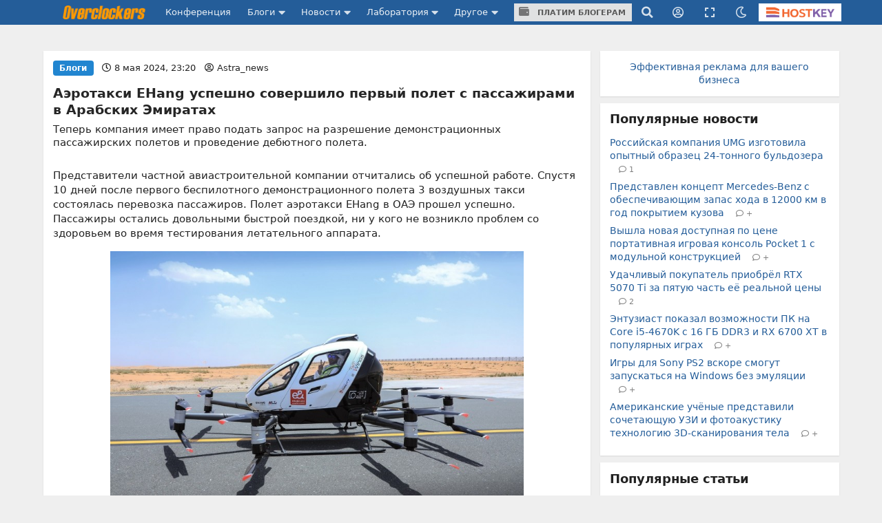

--- FILE ---
content_type: text/html;charset=UTF-8
request_url: https://overclockers.ru/blog/Astra_news/show/156679/Aerotaksi-EHang-uspeshno-sovershilo-pervyj-polet-s-passazhirami-v-Arabskih-Emiratah
body_size: 27798
content:
<!DOCTYPE html>
<html>
<head>
<meta charset="UTF-8">
<meta http-equiv="Content-Type" content="text/html; charset=UTF-8">

	<meta name="viewport" content="width=device-width, initial-scale=1.0"/>


<title>Аэротакси EHang успешно совершило первый полет с пассажирами в Арабских Эмиратах</title>

	<meta name="description" content="Теперь компания имеет право подать запрос на разрешение демонстрационных пассажирских полетов и проведение дебютного полета. | Overclockers.ru - крупнейший информационный сайт России посвященный компьютерам, мобильным устройствам, компьютерным играм, электромобилям и информационным технологиям."/>


	<meta name="keywords" content="новости">





<link rel="canonical" href="https://overclockers.ru/blog/Astra_news/show/156679/Aerotaksi-EHang-uspeshno-sovershilo-pervyj-polet-s-passazhirami-v-Arabskih-Emiratah"/>





	<link rel="amphtml" href="https://overclockers.ru/blog/Astra_news/amp/156679/Aerotaksi-EHang-uspeshno-sovershilo-pervyj-polet-s-passazhirami-v-Arabskih-Emiratah">




<meta name="Referrer" content="origin-when-crossorigin">
<meta name="google-site-verification" content="LGY2ibN7IfMQQCDrXYbXbQQn783ipDQDZ1skgsdxSAM"/>
<meta name="yandex-verification" content="62a8d9506bf9712a"/>

<meta property="og:site_name" content="Overclockers.ru"/>
<meta name="twitter:site" content="@overclockers_ru"/>
<meta property="og:type" content="article"/>
<meta property="og:locale" content="ru_RU"/>
<meta property="og:title" content="Overclockers.ru: Аэротакси EHang успешно совершило первый полет с пассажирами в Арабских Эмиратах"/>
<meta name="twitter:title" content="Overclockers.ru: Аэротакси EHang успешно совершило первый полет с пассажирами в Арабских Эмиратах"/>

	<meta property="og:description" content="Теперь компания имеет право подать запрос на разрешение демонстрационных пассажирских полетов и проведение дебютного полета."/>
	<meta name="twitter:description" content="Теперь компания имеет право подать запрос на разрешение демонстрационных пассажирских полетов и проведение дебютного полета."/>


	<meta property="og:url" content="https://overclockers.ru/blog/Astra_news/show/156679/Aerotaksi-EHang-uspeshno-sovershilo-pervyj-polet-s-passazhirami-v-Arabskih-Emiratah"/>


	<meta property="og:image" content="https://overclockers.ru/st/legacy/blog/429271/513611_O.jpg"/>
	<meta property="og:image:secure_url" content="https://overclockers.ru/st/legacy/blog/429271/513611_O.jpg"/>
	<meta property="vk:image" content="https://overclockers.ru/st/legacy/blog/429271/513611_O.jpg"/>
	<meta name="twitter:image" content="https://overclockers.ru/st/legacy/blog/429271/513611_O.jpg"/>
	<meta name="twitter:card" content="summary"/>
	<link rel="image_src" href="https://overclockers.ru/st/legacy/blog/429271/513611_O.jpg">


<meta property="fb:app_id" content="225183387493689"/>



<link rel="alternate" type="application/rss+xml"
	title="Overclockers.ru - Общая лента"
	href="https://overclockers.ru/rss/all.rss">
<link rel="alternate" type="application/rss+xml"
	title="Overclockers.ru - Лаборатория"
	href="https://overclockers.ru/rss/lab.rss">
<link rel="alternate" type="application/rss+xml"
	title="Overclockers.ru - Новости"
	href="https://overclockers.ru/rss/news.rss">
<link rel="alternate" type="application/rss+xml"
	title="Overclockers.ru - Новости сайта"
	href="https://overclockers.ru/rss/sitenews.rss">
<link rel="alternate" type="application/rss+xml"
	title="Overclockers.ru - Новости IT"
	href="https://overclockers.ru/rss/itnews.rss">


	<link rel="preload" as="font" href="/assets/fonts/brand-icons.woff2" type="font/woff2" crossorigin>
	<link rel="preload" as="font" href="/assets/fonts/icons.woff2" type="font/woff2" crossorigin>
	<link rel="preload" as="font" href="/assets/fonts/outline-icons.woff2" type="font/woff2" crossorigin>


	<link rel="shortcut icon"
		  href="/assets/favicon.ico"
		  type="image/x-icon">
	<link rel="apple-touch-icon"
		  href="/assets/apple-touch-icon.png">
	<link rel="apple-touch-icon" sizes="72x72"
		  href="/assets/apple-touch-icon-72x72.png">
	<link rel="apple-touch-icon" sizes="114x114"
		  href="/assets/apple-touch-icon-114x114.png">
	<link rel="apple-touch-icon" sizes="120x120"
		  href="/assets/apple-touch-icon-120x120.png">


	<script type="text/javascript" src="/assets/app-head.js?v=233" ></script>
	<link rel="stylesheet" href="/assets/application.css?v=233" media="screen, projection"/>
	<link rel="stylesheet" href="/assets/print.css?v=233" media="print"/>

	


	
    
    <meta name="layout" content="other"/>

    <link rel="stylesheet" href="/assets/material.css" />
    
        <script src="https://yastatic.net/share2/share.js"></script>

        <script type="application/ld+json">
            {
             "@context": "http://schema.org",
             "@type": "NewsArticle",
             "mainEntityOfPage":{
               "@type":"WebPage",
               "@id":"https://overclockers.ru/blog/Astra_news/show/156679/Aerotaksi-EHang-uspeshno-sovershilo-pervyj-polet-s-passazhirami-v-Arabskih-Emiratah"
             },
             "headline": "Аэротакси EHang успешно совершило первый полет с пассажирами в Арабских Эмиратах",
             "image": {
               "@type": "ImageObject",
               "url": "https://overclockers.ru/st/legacy/blog/429271/513611_O.jpg",
               "height": 250,
               "width": 350
             },
             "datePublished": "2024-05-08T23:20:00+03:00",
             "dateModified": "2024-05-08T23:20:00+03:00",
             "author": {
               "@type": "Person",
               "name": "Astra_news"
             },
             "publisher": {
               "@type": "Organization",
               "name": "Overclockers.ru",
               "logo": {
                 "@type": "ImageObject",
                 "url": "https://overclockers.ru/assets/logo_micro.png",
                 "width": 112,
                 "height": 60
               }
             },
             "description": "Теперь компания имеет право подать запрос на разрешение демонстрационных пассажирских полетов и проведение дебютного полета."
            }
        </script>
    

    <script>
        var currentBlogPostId = 156679;
        var yMarketId = null;
        var yMarketStr = '';
    </script>

    




	<style>
	.video-box{
  position:relative;
  border:1px solid #ccc;
  border-radius:10px;
  padding:8px 10px 10px;   /* ��������� ������ */
  margin:15px 0;
}

.video-legend{
  position:absolute;
  top:-9px;
  left:14px;
  background:#fff;         /* ���� ��� �������� ����� */
  padding:0 6px;
  font-size:13px;
  color:#555;
  line-height:1;
}

.video-box .video-wrapper{
  display:flex;
  justify-content:center;
  margin:0;                /* �������: ��� ������ �������� */
}
.video-box iframe{ display:block; }

.nl-header {font-size: 1.0em !important;}

.pip-mat-header {display:none !important;}

.sticky-bottom-close{
border-radius: 4px 4px 0 0 !important;
top: -30px !important;
left: -99999px;
}

.material-content > :not(.al-center){
    text-align: start !important;
}

.material-content > div.al-center{
text-align: center !important;
}

@media only screen and (max-width: 1200px) {
.hostkey {
    display:none !important;
 }
}

@media only screen and (max-width: 767px) {
    #bigBanner {
	display: block !important;
    }
    
    [data-tooltip] {
    /*display:none;*/
    }
    .top-an-underlogo {
    display: block !important;
    height:250px;
  display:none !important;
  }

}
@media only screen and (max-width: 420px) { 
}

.right-sticky-content {display:none !important}





@media only screen and (max-width: 768px) {
  .mob-billboard__place{
    display: flex;
  }
  .ad-sticly__parent{
   height:600px;
   padding:40px 0;
   
  }
  .ad-sticly__banner{
   position:sticky;
   top:90px;
   padding:40px 0;
  }
.desk-billboard__place{
  display:none !important;
  height:0px !important;
  }
} 


@media only screen and (min-width: 769px) {
  .mob-billboard__place{
  display:none !important;
  height:0px !important;
  }
  .desk-billboard__place{
  display: flex;
  }
}

 
	</style>
	<script>
	(() => {
  const targetId = 'yandex_rtb_R-A-2368565-77';
  const playerSelector = 'div[data-vads-ui-element="player"][data-vads-zone="7047"]';

  function isInViewport(el) {
    const r = el.getBoundingClientRect();
    return r.bottom > 0 && r.top < window.innerHeight;
  }

  function setHidden(el, hidden) {
    el.style.display = hidden ? 'none' : '';
  }

  function attach(target, player) {
    // IntersectionObserver
    if ('IntersectionObserver' in window) {
      const observer = new IntersectionObserver(
        ([entry]) => {
          setHidden(player, entry.isIntersecting);
        },
        { threshold: 0.1 }
      );

      observer.observe(target);

      // ��������� ��������
      setHidden(player, isInViewport(target));
    }

    // Fallback �� scroll (�� ������ ������������ �������)
    const onScroll = () => {
      setHidden(player, isInViewport(target));
    };

    window.addEventListener('scroll', onScroll, { passive: true });
    window.addEventListener('resize', onScroll);
    onScroll();
  }

  function tryInit() {
    const target = document.getElementById(targetId);
    const player = document.querySelector(playerSelector);

    if (target && player) {
      attach(target, player);
      return true;
    }
    return false;
  }

  function start() {
    if (tryInit()) return;

    // ������� � �������� (������������ �������)
    let tries = 0;
    const maxTries = 30;
    const timer = setInterval(() => {
      tries++;
      if (tryInit() || tries >= maxTries) {
        clearInterval(timer);
      }
    }, 500);

    // MutationObserver
    if ('MutationObserver' in window) {
      const mo = new MutationObserver(() => {
        if (tryInit()) mo.disconnect();
      });
      mo.observe(document.documentElement, { childList: true, subtree: true });
    }
  }

  if (document.readyState === 'loading') {
    document.addEventListener('DOMContentLoaded', start);
  } else {
    start();
  }
})();

	</script>


	<!--script async src="https://statika.mpsuadv.ru/scripts/907.js"></script-->
<script src="https://yandex.ru/ads/system/context.js"> </script>
<script async src='https://yandex.ru/ads/system/header-bidding.js'></script>
<script async src="https://cdn.skcrtxr.com/roxot-wrapper/js/roxot-manager.js?pid=e66e8ed1-e605-4e08-a6f6-00d63f7b7134"></script>
<script>
	var adfoxBiddersMap = {
	  "myTarget": "3135727",
	  "roxot": "3135763"
	};

	var adUnits = [];
	
	var userTimeout = 1000;

	window.YaHeaderBiddingSettings = {
	   biddersMap: adfoxBiddersMap,
	   adUnits: adUnits,
	   timeout: userTimeout,
	};

	window.Ya || (window.Ya = {});
	window.yaContextCb = window.yaContextCb || [];
	window.Ya.adfoxCode || (window.Ya.adfoxCode = {});
	window.Ya.adfoxCode.hbCallbacks || (window.Ya.adfoxCode.hbCallbacks = []);
</script>

</head>
<body class="news-content ">
	<div id="siteTop"></div>
	<div class="ui sidebar inverted vertical menu left mobile-sidebar">
	<a class="item" href="/">Сайт</a> <a class="item"
		href="https://forums.overclockers.ru">Конференция</a>
	<div class="item">
		<div class="header">Блоги</div>
		<div class="menu">
			<a class="link item" href="/blog">Все записи</a> <a class="link item"
				href="/blog?type=news">Новости</a> <a class="link item"
				href="/blog?type=articles">Статьи</a> <a class="link item"
				href="/blog?type=personal">Персональные</a>
			<a class="link item attention"
			   href="/about/blogs">Стань автором</a>
		</div>
	</div>
	<div class="item">
		<div class="header">Новости</div>
		<div class="menu">
			<a class="link item" href="/news">Все новости</a> <a
				class="link item attention" href="/news/lenta">Лента новостей</a> <a
				class="link item" href="/hardnews">Hardware</a> <a class="link item"
				href="/softnews">Software</a>
			<a class="link item" href="/world">События в мире</a>
			<a class="link item" href="/games">В мире игр</a>
			<a class="link item" href="/itnews">IT рынок</a>
			<a class="link item" href="/sitenews">Новости сайта</a>
		</div>
	</div>
	<div class="item">
		<div class="header">Лаборатория</div>
		<div class="menu">
			<a class="link item" href="/lab">Все статьи</a> <a class="link item"
				href="/lab/video">Видеокарты</a> <a class="link item"
				href="/lab/cpu">Процессоры</a> <a class="link item"
				href="/lab/motherboard">Материнские платы</a> <a class="link item"
				href="/lab/cooler">Охлаждение</a> <a class="link item"
				href="/lab/memory">Память</a> <a class="link item" href="/lab/ssd">Накопители
				SSD</a> <a class="link item" href="/lab/psu">Блоки питания</a> <a
				class="link item" href="/lab/case">Корпуса</a> <a class="link item"
				href="/lab/games">Игры</a> <a class="link item"
				href="/lab/smartphones">Смартфоны</a> <a class="link item"
				href="/lab/tablets">Планшеты</a> <a class="link item"
				href="/lab/notebook">Ноутбуки</a>
		</div>
	</div>

	<div class="item">
		<div class="header">Другое</div>
		<div class="menu">
			<a class="link item attention" href="/cpubase">Статистика разгона</a>
			<a class="link item" href="/tag">Теги</a> <a class="link item"
				href="/files">Файловый архив</a> <a class="link item"
				href="/about/publicity">Реклама</a> <a class="link item"
				href="/about/site">О сайте</a>
		</div>
	</div>
</div>
	
	<!-- CSS 1 INJECT FILE -->

	<meta name="verify-admitad" content="50edd49105" /> 

	
	<ins data-revive-zoneid="6"  data-revive-id="c1718c342c7254c976f523d07a047f6e" data-revive-ovcats=" :news: :blog:"></ins>



	<div class="pusher">

	




<div class="ui container top-an">
	<div class="pip-wrap">
	
	
		
			<!--h1>allsite_top_colored</h1-->
<!--ins data-revive-zoneid="28" data-revive-id="c1718c342c7254c976f523d07a047f6e"></ins-->
<!--ins data-revive-zoneid="7" data-revive-id="c1718c342c7254c976f523d07a047f6e"></ins-->
<style>
.top-an {
height: 0px !important;
/*height:0;*/
}
</style>

<ins data-revive-zoneid="7" data-revive-target="_blank" data-revive-id="c1718c342c7254c976f523d07a047f6e"></ins>

<!--ins data-revive-zoneid="30" data-revive-target="_blank" data-revive-id="c1718c342c7254c976f523d07a047f6e"></ins-->


		
		
	</div>
</div>




<script>
    var dmBrightnessDefault = 100;
    var dmBrightnessMin = 30;
    var dmContrastDefault = 100;
    var dmContrastMin = 30;
    var dmGrayscaleDefault = 20;
    var dmSepiaDefault = 20;
    var dmBrightness = 100;
    var dmContrast = 100;
    var dmGrayscale = 20;
    var dmSepia = 20;

    

    

    var isDarkTheme = false;
    


    var isDarkSlidersInit = false;
    function darkSlidersInit(){
        console.log(dmContrastMin);
        if(!isDarkSlidersInit) {
            $('.dark-menu-form .ui.slider.brightness').slider({
                min: dmBrightnessMin,
                max: 100,
                start: dmBrightness,
                step: 10,
                onChange: function (value) {
                    $(".dark-menu-form input[name='brightness']").val(value);
                }
            });

            $('.dark-menu-form .ui.slider.contrast').slider({
                min: dmContrastMin,
                max: 100,
                start: dmContrast,
                step: 10,
                onChange: function (value) {
                    $(".dark-menu-form input[name='contrast']").val(value);
                }
            });
            $('.dark-menu-form .ui.slider.grayscale').slider({
                min: 0,
                max: 100,
                start: dmGrayscale,
                step: 10,
                onChange: function (value) {
                    $(".dark-menu-form input[name='grayscale']").val(value);
                }
            });
            $('.dark-menu-form .ui.slider.sepia').slider({
                min: 0,
                max: 100,
                start: dmSepia,
                step: 10,
                onChange: function (value) {
                    $(".dark-menu-form input[name='sepia']").val(value);
                }
            });
            isDarkSlidersInit = true;
        }
    }

    jQuery(document).ready(function ($) {
        $('.top-menu .dark').popup({
            on: 'click',
            transition : 'slide down',
            position: 'bottom right',
            lastResort: 'bottom right',
            exclusive: true,
            onVisible: function(value) {
                darkSlidersInit();
            }
        });


        $('.dark-menu-form .button.default').on('click', function (e) {
            e.preventDefault();
            $('.dark-menu-form .ui.slider.brightness').slider('set value', dmBrightnessDefault);
            $(".dark-menu-form input[name='brightness']").val(dmBrightnessDefault);
            $('.dark-menu-form .ui.slider.contrast').slider('set value', dmContrastDefault);
            $(".dark-menu-form input[name='contrast']").val(dmContrastDefault);
            $('.dark-menu-form .ui.slider.grayscale').slider('set value', dmGrayscaleDefault);
            $(".dark-menu-form input[name='grayscale']").val(dmGrayscaleDefault);
            $('.dark-menu-form .ui.slider.sepia').slider('set value', dmSepiaDefault);
            $(".dark-menu-form input[name='sepia']").val(dmSepiaDefault);
        });

        $('.dark-menu-form .buttons.mode .button').on('click', function (e) {
            e.preventDefault();
            $(".dark-menu-form input[name='use']").val($(this).data('use'));
            $('.dark-menu-form .buttons.mode .button').removeClass('green');
            $(this).addClass('green');
            if($(this).data('use') == '2'){
                $('.dark-menu-form .mode-desc').show();
            }else{
                $('.dark-menu-form .mode-desc').hide();
            }
        })

        $('.dark-menu-form').api({
            action: 'changeDarkMode',
            method: 'POST',
            dataType: 'json',
            beforeSend: function (settings) {
                settings.data = $.extend(settings.data, {
                    brightness: $(".dark-menu-form input[name='brightness']").val(),
                    contrast: $(".dark-menu-form input[name='contrast']").val(),
                    grayscale: $(".dark-menu-form input[name='grayscale']").val(),
                    sepia: $(".dark-menu-form input[name='sepia']").val(),
                    use: $(".dark-menu-form input[name='use']").val()
                });
                return settings;
            },
            onRequest: function (promise, xhr) {
                $(".dark-menu-form").addClass('loading');
            },
            onComplete: function (response, element, xhr) {
                $(".dark-menu-form").removeClass('loading');
            },
            onSuccess: function (response) {
                location.reload(true);
                if(response.use == '1'){

                }else if(response.use == '2'){

                }else{

                }
            },
            onFailure: function (response) {
                showErrorMessage(response.message);
                $(".dark-menu-form").removeClass('loading');
            }
        });

    });
</script>


<div class="overpay-top-menu hide-desktop hide-minitablet hide-tablet">
	<a href="/about/blogs"><i class="icon wallet"></i> Платим блогерам</a>
</div>
<div
	class="ui inverted fixed menu top-menu mobile-menu hide-desktop hide-minitablet hide-tablet">
	<div
		class="ui container main-wrap ">
		<div class="menu left-part">
			<a class="ui item sidebar-cnob">
				<i class="icon bars"></i>
			</a>
			<a class="item logo-mobile" href="/"><img src="/assets/logo_text.png" class="ui logo-text"/></a>
		</div>
		
		<div class="right menu right-part">
			<a class="item search"><i class="icon search"></i></a>
			<div class="ui popup hidden search-menu">
				<form method="GET" action="/search/result">
    <div class="ui form">
        <div class="field">
            <div class="ui icon input">
                <input required="required" placeholder="Поиск..." type="text"
                       name="searchStr" class="site-main-search"> <i
                    class="inverted circular link icon search search-submit"></i>
            </div>
        </div>


        <div class="grouped fields">
            <div class="field">
                <div class="ui radio checkbox">
                    <input name="sec" type="radio" checked value="all"> <label>Везде</label>
                </div>
            </div>

            <div class="field">
                <div class="ui radio checkbox">
                    <input name="sec" type="radio" value="news"> <label>Новости</label>
                </div>
            </div>

            <div class="field">
                <div class="ui radio checkbox">
                    <input name="sec" type="radio" value="articles"> <label>Статьи</label>
                </div>
            </div>

            <div class="field">
                <div class="ui radio checkbox">
                    <input name="sec" type="radio" value="blogs"> <label>Блоги</label>
                </div>
            </div>
        </div>

        <div class="field">
            или <a href="/tag">поиск по тегам</a>
        </div>
    </div>
</form>
			</div>

			
				<a class="item user-login"><i class="icon user circle outline"></i></a>
				<div class="ui popup hidden user-login-menu">
					<div class="ui buttons">
						<a href="/profile/login"><button
								class="ui positive button on-login">Вход</button></a>
						<div class="or" data-text="||"></div>
						<a href="/profile/register"><button
								class="ui button on-login">Регистрация</button></a>
					</div>
				</div>
			

			<a class="item dark"><i class="icon moon outline"></i></a>
			<div class="ui popup hidden dark-menu">
				<div class="popup-header"><i class="icon moon"></i> Темная тема</div>

<form class="ui form dark-menu-form">
    <div class="ui form">
        <div class="field btn-field">
            <div class="ui fluid tiny buttons mode">
                <button class="ui button green"
                        data-use="0">Нет</button>
                <button class="ui button "
                        data-use="2">Авто</button>
                <button class="ui button "
                        data-use="1">Да</button>
            </div>
            <input type="hidden" name="use" value="0">
            <input type="hidden" name="brightness" value="100">
            <input type="hidden" name="contrast" value="100">
            <input type="hidden" name="grayscale" value="20">
            <input type="hidden" name="sepia" value="20">

            <div class="mode-desc" style="display:none;">с 19:00 по 7:00</div>

        </div>

        <div class="field settings">
            <label>Яркость</label>

            <div class="ui small grey ticked labeled slider brightness"></div>
        </div>

        <div class="field settings">
            <label>Контраст</label>

            <div class="ui small grey ticked labeled labeled slider contrast"></div>
        </div>

        <div class="field settings">
            <label>Оттенки серого</label>

            <div class="ui small grey ticked labeled labeled slider grayscale"></div>
        </div>

        <div class="field settings">
            <label>Сепия</label>

            <div class="ui small grey ticked labeled labeled slider sepia"></div>
        </div>


        <div class="field">
            <div class="ui fluid tiny buttons">
                <button class="ui blue button">Сохранить</button>
                <button class="ui basic icon button default"><i class="icon redo alternate"></i></button>
            </div>
        </div>
    </div>
</form>
			</div>

			<a class="item hostkey"
				href="http://billing.hostkey.ru/aff.php?aff=073" target="_blank"><img src="/assets/hostkey.png" class="ui"/>
			</a>


		</div>
		
	</div>
</div>

<div class="ui inverted menu top-menu hide-mobile" itemscope
	itemtype="http://schema.org/SiteNavigationElement">
	<div
		class="ui container main-wrap">

		<a class="item logo-menu " href="/" itemprop="url"><img src="/assets/logo_text.png" class="ui logo-text"/></a>
		<a class="item confa-menu"
			href="https://forums.overclockers.ru" itemprop="url">Конференция</a>

		<div class="ui dropdown item submenu-link">
			Блоги <i class="icon caret down"></i>
			<div class="menu">
				<a class="item" href="/blog" itemprop="url">Все записи</a> <a
					class="item" href="/blog?type=news">Новости</a> <a class="item"
					href="/blog?type=articles">Статьи</a> <a class="item"
					href="/blog?type=personal">Персональные</a>
				<a class="item attention" href="/about/blogs"
						itemprop="url">Стань автором</a>
			</div>
		</div>

		<div class="ui dropdown item submenu-link">
			Новости <i class="icon caret down"></i>
			<div class="menu">
				<a class="item" href="/news" itemprop="url">Все новости</a> <a
					class="item attention" href="/news/lenta">Лента новостей</a> <a
					class="item" href="/hardnews">Hardware</a> <a class="item"
					href="/softnews">Software</a>
				<a class="item" href="/world">События в мире</a>
				<a class="item" href="/games">В мире игр</a>
				<a class="item" href="/itnews">IT
					рынок</a> <a class="item" href="/sitenews">Новости сайта</a>
			</div>
		</div>

		<div class="ui dropdown item submenu-link" href="/lab">
			Лаборатория <i class="icon caret down"></i>
			<div class="menu">
				<a class="item" href="/lab" itemprop="url">Все статьи</a> <a
					class="item" href="/lab/video">Видеокарты</a> <a class="item"
					href="/lab/cpu">Процессоры</a> <a class="item"
					href="/lab/motherboard">Материнские платы</a> <a class="item"
					href="/lab/cooler">Охлаждение</a> <a class="item"
					href="/lab/memory">Память</a> <a class="item" href="/lab/ssd">Накопители
					SSD</a> <a class="item" href="/lab/psu">Блоки питания</a> <a
					class="item" href="/lab/case">Корпуса</a> <a class="item"
					href="/lab/games">Игры</a> <a class="item" href="/lab/smartphones">Смартфоны</a>
				<a class="item" href="/lab/tablets">Планшеты</a> <a class="item"
					href="/lab/notebook">Ноутбуки</a>

			</div>
		</div>

		<div class="ui dropdown item submenu-link">
			Другое <i class="icon caret down"></i>
			<div class="menu">
				<a class="item attention" href="/cpubase" itemprop="url">Статистика разгона</a>
				<a class="item" href="/tag" itemprop="url">Теги</a> <a class="item"
					href="/files" itemprop="url">Файловый архив</a> <a class="item"
					href="/about/publicity" itemprop="url">Реклама</a> <a class="item"
					href="/about/site" itemprop="url">О сайте</a>
			</div>
		</div>

		<div class="item over-pay"><a class="ui button" href="/about/blogs"><i class="icon wallet"></i> Платим блогерам</a></div>


		
		   
			
		


		<div class="right menu">
			<a class="item search"><i class="icon search"></i></a>
			<div class="ui popup hidden search-menu">
				<form method="GET" action="/search/result">
    <div class="ui form">
        <div class="field">
            <div class="ui icon input">
                <input required="required" placeholder="Поиск..." type="text"
                       name="searchStr" class="site-main-search"> <i
                    class="inverted circular link icon search search-submit"></i>
            </div>
        </div>


        <div class="grouped fields">
            <div class="field">
                <div class="ui radio checkbox">
                    <input name="sec" type="radio" checked value="all"> <label>Везде</label>
                </div>
            </div>

            <div class="field">
                <div class="ui radio checkbox">
                    <input name="sec" type="radio" value="news"> <label>Новости</label>
                </div>
            </div>

            <div class="field">
                <div class="ui radio checkbox">
                    <input name="sec" type="radio" value="articles"> <label>Статьи</label>
                </div>
            </div>

            <div class="field">
                <div class="ui radio checkbox">
                    <input name="sec" type="radio" value="blogs"> <label>Блоги</label>
                </div>
            </div>
        </div>

        <div class="field">
            или <a href="/tag">поиск по тегам</a>
        </div>
    </div>
</form>
			</div>

			
				<a class="item user-login"><i class="icon user circle outline"></i></a>
				<div class="ui popup hidden user-login-menu">
					<div class="ui buttons">
						<a href="/profile/login"><button
								class="ui positive button on-login">Вход</button></a>
						<div class="or" data-text="||"></div>
						<a href="/profile/register"><button
								class="ui button on-login">Регистрация</button></a>
					</div>
				</div>
			

			
				<a class="item resize-link hand-link"><i
					class="icon expand"></i></a>
			

			<a class="item dark"><i class="icon moon outline"></i></a>
			<div class="ui popup hidden dark-menu">
				<div class="popup-header"><i class="icon moon"></i> Темная тема</div>

<form class="ui form dark-menu-form">
    <div class="ui form">
        <div class="field btn-field">
            <div class="ui fluid tiny buttons mode">
                <button class="ui button green"
                        data-use="0">Нет</button>
                <button class="ui button "
                        data-use="2">Авто</button>
                <button class="ui button "
                        data-use="1">Да</button>
            </div>
            <input type="hidden" name="use" value="0">
            <input type="hidden" name="brightness" value="100">
            <input type="hidden" name="contrast" value="100">
            <input type="hidden" name="grayscale" value="20">
            <input type="hidden" name="sepia" value="20">

            <div class="mode-desc" style="display:none;">с 19:00 по 7:00</div>

        </div>

        <div class="field settings">
            <label>Яркость</label>

            <div class="ui small grey ticked labeled slider brightness"></div>
        </div>

        <div class="field settings">
            <label>Контраст</label>

            <div class="ui small grey ticked labeled labeled slider contrast"></div>
        </div>

        <div class="field settings">
            <label>Оттенки серого</label>

            <div class="ui small grey ticked labeled labeled slider grayscale"></div>
        </div>

        <div class="field settings">
            <label>Сепия</label>

            <div class="ui small grey ticked labeled labeled slider sepia"></div>
        </div>


        <div class="field">
            <div class="ui fluid tiny buttons">
                <button class="ui blue button">Сохранить</button>
                <button class="ui basic icon button default"><i class="icon redo alternate"></i></button>
            </div>
        </div>
    </div>
</form>
			</div>


			<a class="item hostkey"
				href="http://billing.hostkey.ru/aff.php?aff=073" target="_blank">
				<img src="/assets/hostkey.png" class="ui"/>
			</a>


		</div>
	</div>
</div>



	<div
		class="ui container content-wrap main-wrap ">
		<div class="ui grid">
			<div class="row top-an-underlogo">
				<div class="sixteen wide center aligned column">
					
    
        <!--h1>other_top_news</h1-->
<!--div id="mob-bb-top1" class="mob-billboard__place"></div>
<div id="desk-bb-top1" class="desk-billboard__place"></div>
<script>
  
      window.Ya.adfoxCode.hbCallbacks.push(function() {
        window.Ya.headerBidding.pushAdUnits([
            {
              "code": "mob-bb-top1",
              sizes: [[300,250]],
              bids: [
                {"bidder": "myTarget", "params": { "placementId": "1588848"} },
                {"bidder": "roxot", "params": { "placementId": "fa9eace7-5f84-4e02-b690-12e6622b5f0b", "sendTargetRef": true} }
              ]
            }
        ]);
        if (Ya.adfoxCode.getPlatform() === 'touch') {
          window.yaContextCb.push(function() {
              window.Ya.adfoxCode.create(
                  {
                     ownerId: 1466844,
                     platform: 'touch',
                     containerId: 'mob-bb-top1',
                     params: { p1: 'ddjsl', p2: 'jbvr' }
                }
              );
          });
        }
    });

  window.Ya.adfoxCode.hbCallbacks.push(function() {
        window.Ya.headerBidding.pushAdUnits([
            {
              "code": "desk-bb-top1",
            sizes: [[970,250],[970,90],[728,90]],
            bids: [
              {"bidder": "myTarget", "params": { "placementId": "1588800"} },
              {"bidder": "roxot", "params": { "placementId": "b54d7243-564f-47ae-9643-6c895b6bcf6c", "sendTargetRef": true} }
            ]
            }
        ]);
        if (Ya.adfoxCode.getPlatform() === 'desktop') {
          window.yaContextCb.push(function() {
              window.Ya.adfoxCode.create(
                  {
                     ownerId: 1466844,
                     platform: 'desktop',
                     containerId: 'desk-bb-top1',
                     params: { p1: 'ddkuy', p2: 'jbvq' }
                }
              );
          });
        }
    });


</script-->

    

				</div>
			</div>


			<div class="eleven wide column">
				
				<div class="page-content" id="otherPageContent">
					


    <div class="ui grid">
        <div class="sixteen wide column newsline">
            <div class="ui grid newsline-item material-id-156679
main-news
    line-page-1"
     data-url="https://overclockers.ru/blog/Astra_news/show/156679/Aerotaksi-EHang-uspeshno-sovershilo-pervyj-polet-s-passazhirami-v-Arabskih-Emiratah"
     data-matid="156679"
     data-whatid="3"
     data-isblog="1"
     data-isload="1">
    <div class="sixteen wide column container-block">
        <div class="ui grid">

            <div class="sixteen wide column nl-top">
                
                    <div class="ui blue horizontal label">Блоги</div>
                
                
                

                <span class="date">
                    <i class="icon clock outline"></i>
                    <time datetime="2024-05-08 23:20">
                        8 мая 2024, 23:20
                    </time>
                </span>

                <span class="author">
                    <i class="icon user circle outline"></i>
                    
                        <a href="/blog/Astra_news">Astra_news</a>
                    
                </span>

            </div>

            <div class="sixteen wide column nl-header">
                <a class="header" href="https://overclockers.ru/blog/Astra_news/show/156679/Aerotaksi-EHang-uspeshno-sovershilo-pervyj-polet-s-passazhirami-v-Arabskih-Emiratah">
                    Аэротакси EHang успешно совершило первый полет с пассажирами в Арабских Эмиратах
                </a>
            </div>

            <div class="sixteen wide column nl-desc">
                Теперь компания имеет право подать запрос на разрешение демонстрационных пассажирских полетов и проведение дебютного полета.
            </div>

            
                <div class="sixteen wide column pip-mat-header">
                    
                    
                    
                    
                    
                    
                    
                    
                    

                    
	
		<!-- other_material_header old-->
<!--h4 class="ui horizontal left aligned divider header">
реклама
</h4-->
<!--div id="mob-bb-top2" class="mob-billboard__place ad-sticly__banner"></div>
<div id="desk-bb-top2" class="desk-billboard__place"></div>
<script>
      window.Ya.adfoxCode.hbCallbacks.push(function() {
        window.Ya.headerBidding.pushAdUnits([
            {
              "code": "mob-bb-top2",
              sizes: [[300,250]],
              bids: [
                {"bidder": "myTarget", "params": { "placementId": "1588848"} },
                {"bidder": "roxot", "params": { "placementId": "fa9eace7-5f84-4e02-b690-12e6622b5f0b", "sendTargetRef": true} }
              ]
            }
        ]);
        if (Ya.adfoxCode.getPlatform() === 'touch') {
          window.yaContextCb.push(function() {
              window.Ya.adfoxCode.create(
                  {
                     ownerId: 1466844,
                     platform: 'touch',
                     containerId: 'mob-bb-top2',
                     params: { p1: 'ddjsl', p2: 'jbvr' }
                }
              );
          });
        }
    });

  window.Ya.adfoxCode.hbCallbacks.push(function() {
        window.Ya.headerBidding.pushAdUnits([
            {
              "code": "desk-bb-top2",
            sizes: [[970,250],[970,90],[728,90]],
            bids: [
              {"bidder": "myTarget", "params": { "placementId": "1588800"} },
              {"bidder": "roxot", "params": { "placementId": "b54d7243-564f-47ae-9643-6c895b6bcf6c", "sendTargetRef": true} }
            ]
            }
        ]);
        if (Ya.adfoxCode.getPlatform() === 'desktop') {
          window.yaContextCb.push(function() {
              window.Ya.adfoxCode.create(
                  {
                     ownerId: 1466844,
                     platform: 'desktop',
                     containerId: 'desk-bb-top2',
                     params: { p1: 'ddkuy', p2: 'jbvq' }
                }
              );
          });
        }
    });
</script-->

	


                </div>
            

            

                

                
                    <div class="sixteen wide column nl-text material-content">
                        
                            <p id="isPasted">Представители частной авиастроительной компании отчитались об успешной работе. Спустя 10 дней после первого беспилотного демонстрационного полета 3 воздушных такси состоялась перевозка пассажиров. Полет аэротакси EHang в ОАЭ прошел успешно. Пассажиры остались довольными быстрой поездкой, ни у кого не возникло проблем со здоровьем во время тестирования летательного аппарата.</p>
<p><img itemprop="image" src="https://overclockers.ru/assets/logo_gray_stub.gif" style="width: 600px; display: block; vertical-align: top; margin: 5px auto; text-align: center;" class=" b-lazy" data-src="https://overclockers.ru/st/legacy/blog/429271/513611_O.jpg" sizes="(max-width: 420px) 320px, (max-width: 600px) 500px, (max-width: 1200px) 800px" data-srcset="https://overclockers.ru/st/r/350/-/legacy/blog/429271/513611_O.jpg 350w, https://overclockers.ru/st/r/500/-/legacy/blog/429271/513611_O.jpg 500w, https://overclockers.ru/st/r/800/-/legacy/blog/429271/513611_O.jpg 800w"></p>
<div class="pip-mat-inner ad-sticly__parent"><!-- line/other_news_inner_1 -->
<div class="video-box">
    <div class="video-legend">Может быть интересно</div>
<div class="video-wrapper">
<iframe src="https://vkvideo.ru/video_ext.php?oid=-157157611&id=456241023&hd=1&autoplay=1&muted=true&partner_name=noads" width="640" height="360" allow="autoplay; encrypted-media; fullscreen; picture-in-picture; screen-wake-lock;" frameborder="0" allowfullscreen></iframe>
</div>
</div>
<!--div id="plInner_3_156679_mob-cont-bb" class="mob-billboard__place ad-sticly__banner"></div>
<div id="plInner_3_156679_desk-cont-bb" class="desk-billboard__place"></div>
<script>
  
    window.Ya.adfoxCode.hbCallbacks.push(function() {
        window.Ya.headerBidding.pushAdUnits([
            {
            	"code": "plInner_3_156679_mob-cont-bb",
      		    sizes: [[300,250]],
      		    bids: [
      		      {"bidder": "myTarget", "params": { "placementId": "1588871"} },
                {"bidder": "roxot", "params": { "placementId": "00c3fb47-69ca-4937-bd34-06d9529199e6", "sendTargetRef": true} }
      		    ]
            }
        ]);
        if (Ya.adfoxCode.getPlatform() === 'touch') {
          window.yaContextCb.push(function() {
              window.Ya.adfoxCode.create(
                {
                   ownerId: 1466844,
                   platform: 'touch',
                   containerId: 'plInner_3_156679_mob-cont-bb',
                   params: { p1: 'ddjsm', p2: 'jbvr' }
                }
              );
          });
        }
    });

  window.Ya.adfoxCode.hbCallbacks.push(function() {
        window.Ya.headerBidding.pushAdUnits([
            {
            "code": "plInner_3_156679_desk-cont-bb",
            sizes: [[640,360],[640,400]],
            bids: [
              {"bidder": "myTarget", "params": { "placementId": "1588831"} },
              {"bidder": "roxot", "params": { "placementId": "6bccf1c8-6dc5-4c9c-875f-73c309798370", "sendTargetRef": true} }
            ]
            }
        ]);
        if (Ya.adfoxCode.getPlatform() === 'desktop') {
          window.yaContextCb.push(function() {
              window.Ya.adfoxCode.create(
                {
                   ownerId: 1466844,
                   platform: 'desktop',
                   containerId: 'plInner_3_156679_desk-cont-bb',
                   params: { p1: 'ddkuz', p2: 'jbvq' }
                }
              );
          });
        }
  });


</script-->
</div><p style="text-align: center;"><em>Источник изображения:&nbsp;2051.vision</em></p>
<p>После первого полета с пассажирами EHang получила право подать запрос на разрешение демонстрационных пассажирских полетов и дебютный полет. Будут налажены коммерческие полеты на беспилотных самолетах на территории Арабских Эмиратов.</p>
<p><img itemprop="image" src="https://overclockers.ru/assets/logo_gray_stub.gif" style="width: 600px; display: block; vertical-align: top; margin: 5px auto; text-align: center;" class=" b-lazy" data-src="https://overclockers.ru/st/legacy/blog/429271/513621_O.jpg" sizes="(max-width: 420px) 320px, (max-width: 600px) 500px, (max-width: 1200px) 800px" data-srcset="https://overclockers.ru/st/r/350/-/legacy/blog/429271/513621_O.jpg 350w, https://overclockers.ru/st/r/500/-/legacy/blog/429271/513621_O.jpg 500w, https://overclockers.ru/st/r/800/-/legacy/blog/429271/513621_O.jpg 800w"></p>
<p style="text-align: center;"><em>Источник изображения: 2051.vision</em></p>
<p>По словам председателя EHang Хуажи Ху, успешный полет аэротакси с пассажирами является важным событием в развитии Абу-Даби и сектора воздушной мобильности на глобальном уровне. В экстренных ситуациях летательные аппараты способны тушить пожары.</p><div class="pip-mat-inner ad-sticly__parent"><!-- other_news_inner_lastEven -->
<!--AdFox START-->
<!--Тип баннера: 100%x250px-->
<!--Расположение: низ страницы-->
<div id="plLast_3_156679_omil" style="height:400px"></div>
<script>
    window.yaContextCb.push(()=>{
        Ya.adfoxCode.createAdaptive({
            ownerId: 1466844,
            containerId: 'plLast_3_156679_omil',
            params: {
                pp: 'i',
                ps: 'gors',
                p2: 'iknv'
            }
        }, ['desktop', 'tablet', 'phone'], {
            tabletWidth: 1000,
            phoneWidth: 520,
            isAutoReloads: true
        })
    })
</script>
<!--div class="ui warning message">
	<i class="fa fa-telegram" aria-hidden="true"></i>
	Telegram-канал <a href="https://t.me/overclockers_news" target="_blank">@overclockers_news</a> - теперь в новом формате. Подписывайся, чтобы быть в курсе всех новостей!-->
	<!--Подпишитесь на <a href="https://zen.yandex.ru/overclockers.ru" target="_blank">наш канал в Яндекс.Дзен</a> или telegram-канал <a href="https://telegram.im/overclockers_news" target="_blank">@overclockers_news</a> - это удобные способы следить за новыми материалами на сайте. С картинками, расширенными описаниями и без рекламы.-->
<!--/div-->
</div>
                        

                    </div>
                

            

            
                <div class="sixteen wide column nl-tag">
                    
                        <a href="/tag/show/13932/novosti">
                            #новости
                        </a>
                    
                </div>
            

            
                <div class="sixteen wide column nl-source">
                    Источник: <a href="https://2051.vision">2051.vision</a>
                </div>
            

            
            
            
            
            

            
            
            
            
            

            <div class="twelve wide column nl-bottom">
                
                    <a class="comment-link hand-link" data-channel="b_156679">
                        <span class="comments-count "><i class="icon comment outline"></i><span class="cc-real">+</span></span>
                    </a>
                


                <span>
                    <a class="bookmark-label hand-link
					 only-register-link
					label"
                       data-add="0"

                       data-for-what="3"
                       data-what-id="156679">
                        <i class="bookmark outline icon control-icon"></i>
                    </a>

                </span>







                
                    <script>
                        $(function () {
                            $(".donate-b_156679").on("click", function (e) {
                                e.preventDefault();
                                initDonateBox(429271, 156679, 'Astra_news', 'Аэротакси EHang успешно совершило первый полет с пассажирами в Арабских Эмиратах');
                            });
                        });
                    </script>

                    <span><a href="https://overclockers.ru/blog"
                             class="item donate-b_156679"
                             data-tooltip="Эта новость написана посетителем сайта, и за неё начислено вознаграждение">
                        <span class="ui icon label red circular"><i class="ui icon rub"></i></span></a>
                    </span>
                

                
                    
                

            </div>

            <div class="four wide right aligned column nl-bottom">
                <span><a class="item" rel="nofollow" target="_blank"
                         href="/blog/Astra_news/print/156679/Aerotaksi-EHang-uspeshno-sovershilo-pervyj-polet-s-passazhirami-v-Arabskih-Emiratah"><i class="icon print"></i></a>
                </span>
                <script>
                    if (typeof Ya !== "undefined") {
                        if (typeof Ya.share2 === "function") {
                            Ya.share2('yaShare-156679-3', {
                                content: {
                                    url: 'https://overclockers.ru/blog/Astra_news/show/156679/Aerotaksi-EHang-uspeshno-sovershilo-pervyj-polet-s-passazhirami-v-Arabskih-Emiratah',
                                    title: 'Аэротакси EHang успешно совершило первый полет с пассажирами в Арабских Эмиратах',
                                    image: 'https://overclockers.ru/st/c/650/400/legacy/blog/429271/513611_O.jpg'
                                }
                            });
                        }
                    }

                </script>
                <span class="yandex-share">
                    <div id="yaShare-156679-3" class="ya-share2"
                         data-curtain data-size="s" data-shape="round"
                         data-limit="0" data-more-button-type="short"
                         data-services="vkontakte,facebook,odnoklassniki,telegram,twitter,viber,whatsapp,skype"></div>

                </span>
            </div>

            
                <script>
                    function controlViewNewsline(matId, isBlog) {
                        var action = "/webservice/controlView?matId=" + matId + "&isBlog=" + isBlog;

                        var request = $.ajax({
                            url: action,
                            type: "GET",
                            dataType: "jsonp",
                            crossDomain: true,
                            contentType: "application/json",
                            jsonp: jsonpKey,
                            cache: false
                        });

                        request.done(function (response, textStatus, jqXHR) {
                        });
                        request.fail(function (jqXHR, textStatus, errorThrown) {
                        });
                        request.always(function () {
                        });
                    }

                    controlViewNewsline(156679, 1);
                </script>
            

        </div>
    </div>
</div>


    
        <div class="ui grid material-comments" id="comments">

    
        <div class="sixteen wide center aligned column comments-hide-block channel-b_156679">
            <div class="ui blue fluid button comments-show channel-b_156679"
                 data-channel="b_156679"><i class="icon comments"></i> Написать комментарий (0)
            </div>

            
                <script type="text/javascript">
                    function showCommentsInline(channel) {
                        // show comments inline in newsline
                        cackleChannelInit(66133,
                            channel,
                            0,
                            'eyJpZCI6ICIxIiwgIm5hbWUiOiAibnVsbCIsICJlbWFpbCI6ICJudWxsIiwgImF2YXRhciI6ICJodHRwczovL292ZXJjbG9ja2Vycy5ydS9hc3NldHMvbm9hdmF0YXIucG5nIn0= a5f3f7fa73509c231a3a813db4b5e88d 1769751763077',
                            '/profile/login',
                            100,
                            isDarkTheme?'black':'white'
                        );
                        if (typeof Cackle != 'undefined') {
                            Cackle.bootstrap(true);
                        }

                        $(".comments-hide-block.channel-" + channel).hide();
                        $(".comments-show-block.channel-" + channel).show();
                    }
                </script>
            
        </div>
    

    <div class="sixteen wide column container-block comments-show-block channel-b_156679"
         style="display:none;">
        <div class="ui grid">
            
                <div class="eight wide column">
                    <h2 class="ui header">
                        <i class="icon comments"></i> <span class="content">Комментарии
                        <span id="cackleRemoteCount-b_156679"></span>
                    </span>
                    </h2>
                </div>

                <div class="eight wide column right aligned">
                    <span class="sub header"><a
                            class="hand-link show-comments-rule">Правила</a></span>
                </div>
            
        </div>

        <div class="ui grid comments-wrap">
            <div class="sixteen wide center aligned column" id="mcContainer-b_156679">
                <i class="icon spinner loading huge"></i>
            </div>

            <script type="text/javascript">
                
                $(function () {
                    // show comments in material
                    cackleChannelInit(66133,
                        'b_156679',
                        0,
                        'eyJpZCI6ICIxIiwgIm5hbWUiOiAibnVsbCIsICJlbWFpbCI6ICJudWxsIiwgImF2YXRhciI6ICJodHRwczovL292ZXJjbG9ja2Vycy5ydS9hc3NldHMvbm9hdmF0YXIucG5nIn0= a5f3f7fa73509c231a3a813db4b5e88d 1769751763077',
                        '/profile/login',
                        100,
                        isDarkTheme?'black':'white'
                    );
                });
                
            </script>

        </div>

        <div class="ui grid">
            <div class="sixteen wide center aligned column">
                

	<!--h1>other_under_comments</h1-->
<!--div class="pulse-widget" data-sid="partners_widget_overclockers"></div> <script async src="https://static.pulse.mail.ru/pulse-widget.js"></script-->




            </div>
        </div>

    </div>

</div>
    

    
        
	
		<div class="ui grid">
    <div class="sixteen wide column">

<div class="ui blue icon message">
  <i class="icon telegram"></i>
  <div class="content">
    <div class="header">
      Теперь в новом формате
    </div>
    <p style="color: #000000;">
    Наш Telegram-канал <a href="https://t.me/overclockers_news" target="_blank">@overclockers_news</a><br> Подписывайся, чтобы быть в курсе всех новостей!
    </p>
  </div>
</div>
  
    </div>
</div>
	

    


    







        </div>
    </div>

    









        <div class="ui grid">
            <div class="sixteen wide center aligned column container-block inline-recommend">
                
	
		<!-- Yandex Native Ads C-A-2368565-92 -->
<div id="ya_recommend_plRec_null"></div>
<script>window.yaContextCb.push(()=>{
  Ya.Context.AdvManager.renderWidget({
    renderTo: 'ya_recommend_plRec_null',
    blockId: 'C-A-2368565-92'
  })
})</script>

	

            </div>
        </div>


        <div class="ui grid">
            <div class="sixteen wide column newsline line-data">
                <div class="ui grid"></div>
            </div>
        </div>

        <script type="text/javascript" src="/assets/newsline.js?v=233" ></script>

        <script>
            next_data_url = 'https://overclockers.ru/news/lineData?viewType=1&offset=0&max=6&materialId=156679&materialType=3';
            if (typeof initInfiniteScroll === "function") {
                initInfiniteScroll();
            }
            if (typeof getInfiniteCache === "function") {
                getInfiniteCache();
            }
        </script>



        
    




				</div>
			</div>
			<div class="five wide column hide-mobile hide-tablet">
				<div class="ui grid right-content-wrap">
					<div
        class="sixteen wide column center aligned container-block pip-main-top">
    <div id="pipMtbRoot">
        
	
		<!--h1>other_right_top</h1-->
<!-- Yandex.RTB R-A-2368565-12 -->
<div id="yandex_rtb_R-A-2368565-12"></div>
<script>
window.yaContextCb.push(()=>{
	Ya.Context.AdvManager.render({
		"blockId": "R-A-2368565-12",
		"renderTo": "yandex_rtb_R-A-2368565-12"
	})
})
</script>


	

    </div>

    <div class="pip-desc">
        <a href="/about/publicity">Эффективная реклама для вашего бизнеса</a>
    </div>
</div>








    
        <div class="sixteen wide column container-block additional-material">
            <h3 class="ui header">Популярные новости</h3>
            
                 <div class="ui feed news"> <div class="event material-id-142242"> <div class="content"> <div class="summary"> <a href="/world/show/142242/rossijskaya-kompaniya-umg-izgotovila-opytnyj-obrazec-24-tonnogo-buldozera" class="" title="Землеройно-транспортная машина идёт под индексом D25H. Впереди — заводские испытания."> Российская компания UMG изготовила опытный образец 24-тонного бульдозера </a> <div class="meta"> <a href="/world/show/142242/rossijskaya-kompaniya-umg-izgotovila-opytnyj-obrazec-24-tonnogo-buldozera#comments" class="comments-count "><i class="icon comment outline"></i><span class="cc-real">1</span></a> </div> </div> </div> </div> <div class="event material-id-248631"> <div class="content"> <div class="summary"> <a href="/blog/Global_Chronicles/show/248631/Predstavlen-koncept-ot-Mercedes-Benz-s-kraskoj-obespechivajuschej-zapas-hoda-v-12000-km-v-god" class="" title="Yanko Design сообщает о концепт-каре Mercedes-Benz Vision Iconic с революционной особенностью. Вся его зеркально-черная поверхность покрыта специальной краской, которая работает как фотоэлектрический слой и может генерировать энергию для пробега."> Представлен концепт Mercedes-Benz с обеспечивающим запас хода в 12000 км в год покрытием кузова </a> <div class="meta"> <a href="/blog/Global_Chronicles/show/248631/Predstavlen-koncept-ot-Mercedes-Benz-s-kraskoj-obespechivajuschej-zapas-hoda-v-12000-km-v-god#comments" class="comments-count "><i class="icon comment outline"></i><span class="cc-real">+</span></a> </div> </div> </div> </div> <div class="event material-id-248671"> <div class="content"> <div class="summary"> <a href="/blog/10test/show/248671/Vyshla-novaya-dostupnaya-po-cene-portativnaya-igrovaya-konsol-Pocket-1-s-modul-noj-konstrukciej" class="" title="Pocket 1 оснащена одним гигабайтом оперативной памяти LPDDR4, а также аккумулятором емкостью 4000 мАч"> Вышла новая доступная по цене портативная игровая консоль Pocket 1 с модульной конструкцией </a> <div class="meta"> <a href="/blog/10test/show/248671/Vyshla-novaya-dostupnaya-po-cene-portativnaya-igrovaya-konsol-Pocket-1-s-modul-noj-konstrukciej#comments" class="comments-count "><i class="icon comment outline"></i><span class="cc-real">+</span></a> </div> </div> </div> </div> <div class="event material-id-248691"> <div class="content"> <div class="summary"> <a href="/blog/breaking-news/show/248691/Udachlivyj-pokupatel-priobrel-RTX-5070-Ti-za-pyatuju-chast-ee-real-noj-ceny" class="" title="В обычном магазине такая видеокарта обошлась бы ему минимум в 900 долларов"> Удачливый покупатель приобрёл RTX 5070 Ti за пятую часть её реальной цены </a> <div class="meta"> <a href="/blog/breaking-news/show/248691/Udachlivyj-pokupatel-priobrel-RTX-5070-Ti-za-pyatuju-chast-ee-real-noj-ceny#comments" class="comments-count "><i class="icon comment outline"></i><span class="cc-real">2</span></a> </div> </div> </div> </div> <div class="event material-id-248686"> <div class="content"> <div class="summary"> <a href="/blog/breaking-news/show/248686/Entuziast-pokazal-vozmozhnosti-PK-na-Core-i5-4670K-s-16-GB-DDR3-i-RX-6700XT-v-populyarnyh-igrah" class="" title="Увеличение стоимости DDR5 и DDR4 не оставляет выбора некоторым геймерам"> Энтузиаст показал возможности ПК на Core i5-4670K с 16 ГБ DDR3 и RX 6700 XT в популярных играх </a> <div class="meta"> <a href="/blog/breaking-news/show/248686/Entuziast-pokazal-vozmozhnosti-PK-na-Core-i5-4670K-s-16-GB-DDR3-i-RX-6700XT-v-populyarnyh-igrah#comments" class="comments-count "><i class="icon comment outline"></i><span class="cc-real">+</span></a> </div> </div> </div> </div> <div class="event material-id-248667"> <div class="content"> <div class="summary"> <a href="/blog/goldas/show/248667/Igry-dlya-Sony-PS2-vskore-mogut-zapuskat-sya-na-Windows-bez-emulyacii" class="" title="PS2Recomp — это новый инструмент, цель которого является перевод кода PS2 в C++, а затем запуск на современных платформах"> Игры для Sony PS2 вскоре смогут запускаться на Windows без эмуляции </a> <div class="meta"> <a href="/blog/goldas/show/248667/Igry-dlya-Sony-PS2-vskore-mogut-zapuskat-sya-na-Windows-bez-emulyacii#comments" class="comments-count "><i class="icon comment outline"></i><span class="cc-real">+</span></a> </div> </div> </div> </div> <div class="event material-id-248625"> <div class="content"> <div class="summary"> <a href="/blog/This_is_the_way/show/248625/Amerikanskie-uchenye-predstavili-sochetajuschuju-UZI-i-fotoakustiku-tehnologiju-3D-skanirovaniya-tela" class="" title="Учёные из США разработали технологию RUS-PAT, которая объединяет ультразвук и фотоакустику для создания трёхмерных цветных изображений, одновременно показывающих структуру тканей и функцию кровеносных сосудов в теле человека."> Американские учёные представили сочетающую УЗИ и фотоакустику технологию 3D-сканирования тела </a> <div class="meta"> <a href="/blog/This_is_the_way/show/248625/Amerikanskie-uchenye-predstavili-sochetajuschuju-UZI-i-fotoakustiku-tehnologiju-3D-skanirovaniya-tela#comments" class="comments-count "><i class="icon comment outline"></i><span class="cc-real">+</span></a> </div> </div> </div> </div> <div class="event material-id-248673"> <div class="content"> <div class="summary"> <a href="/blog/10test/show/248673/Igry-dlya-Sony-PS2-vskore-mogut-zapuskat-sya-na-Windows-bez-emulyacii" class="" title="Разработчик из Бразилии планирует сделать это с помощью инструмента «PS2Recomp»"> Игры для Sony PS2 вскоре смогут запускаться на Windows без эмуляции </a> <div class="meta"> <a href="/blog/10test/show/248673/Igry-dlya-Sony-PS2-vskore-mogut-zapuskat-sya-na-Windows-bez-emulyacii#comments" class="comments-count "><i class="icon comment outline"></i><span class="cc-real">+</span></a> </div> </div> </div> </div> <div class="event material-id-248668"> <div class="content"> <div class="summary"> <a href="/blog/breaking-news/show/248668/Ekspert-sravnil-igrovuju-proizvoditel-nost-PK-na-Ryzen-5-5600X-s-16-i-32-GB-OZU-DDR4" class="" title="В тестировании использовалась видеокарта Radeon RX 6700 XT 12 ГБ"> YouTube-канал NJ Tech сравнил игровую производительность ПК на Ryzen 5 5600X с 16 и 32 ГБ ОЗУ DDR4 </a> <div class="meta"> <a href="/blog/breaking-news/show/248668/Ekspert-sravnil-igrovuju-proizvoditel-nost-PK-na-Ryzen-5-5600X-s-16-i-32-GB-OZU-DDR4#comments" class="comments-count "><i class="icon comment outline"></i><span class="cc-real">1</span></a> </div> </div> </div> </div> <div class="event material-id-248654"> <div class="content"> <div class="summary"> <a href="/blog/vokrugsveta/show/248654/Litva-otkladyvaet-zakupku-samoletov-Embraer-C-390-iz-za-peresmotra-oboronnyh-prioritetov" class="" title="Прибалтийская республика перенаправляет финансирование на более приоритетные направления"> Литва откладывает закупку самолётов Embraer C-390 из-за пересмотра оборонных приоритетов </a> <div class="meta"> <a href="/blog/vokrugsveta/show/248654/Litva-otkladyvaet-zakupku-samoletov-Embraer-C-390-iz-za-peresmotra-oboronnyh-prioritetov#comments" class="comments-count "><i class="icon comment outline"></i><span class="cc-real">+</span></a> </div> </div> </div> </div> <div class="event material-id-248669"> <div class="content"> <div class="summary"> <a href="/blog/breaking-news/show/248669/Ryzen-7-9850X3D-do-65-bystree-i9-14900K-i-obespechivaet-rost-fps-do-2-raz-na-fone-Core-Ultra-9-285K" class="" title="Новинка заметно опережает своих конкурентов"> Ryzen 7 9850X3D до 65% быстрее i9-14900K и обеспечивает рост fps до 2 раз на фоне Core Ultra 9 285K </a> <div class="meta"> <a href="/blog/breaking-news/show/248669/Ryzen-7-9850X3D-do-65-bystree-i9-14900K-i-obespechivaet-rost-fps-do-2-raz-na-fone-Core-Ultra-9-285K#comments" class="comments-count "><i class="icon comment outline"></i><span class="cc-real">21</span></a> </div> </div> </div> </div> <div class="event material-id-248670"> <div class="content"> <div class="summary"> <a href="/blog/goldas/show/248670/Windows-10-otvoevala-dolju-rynka-u-Windows-11" class="" title="По данным Statcounter, Windows 10 отвоевывает долю рынка, в то время как рост продаж Windows 11 замедляется в течение нескольких месяцев подряд"> Windows 10 отобрала долю рынка у Windows 11 </a> <div class="meta"> <a href="/blog/goldas/show/248670/Windows-10-otvoevala-dolju-rynka-u-Windows-11#comments" class="comments-count "><i class="icon comment outline"></i><span class="cc-real">8</span></a> </div> </div> </div> </div> <div class="event material-id-248659"> <div class="content"> <div class="summary"> <a href="/blog/Global_Chronicles/show/248659/Popular-Mechanics-Uchenye-nashli-akulu-narushajuschuju-pravila-razmnozheniya" class="" title="Исследование показало, что акула-эполет не увеличивает скорость обмена веществ в период кладки яиц, что противоречит устоявшимся взглядам"> Popular Mechanics сообщает об открытии меняющем представления о размножении хрящевых рыб </a> <div class="meta"> <a href="/blog/Global_Chronicles/show/248659/Popular-Mechanics-Uchenye-nashli-akulu-narushajuschuju-pravila-razmnozheniya#comments" class="comments-count "><i class="icon comment outline"></i><span class="cc-real">+</span></a> </div> </div> </div> </div> <div class="event material-id-248648 mobile-hide-news"> <div class="content"> <div class="summary"> <a href="/blog/Global_Chronicles/show/248648/TASS-Rossijskij-matematik-nashel-reshenie-zadachi-schitavshejsya-nereshaemoj-pochti-dva-veka" class="" title="ТАСС сообщает о решении фундаментальной математической задачи старшим научным сотрудником НИУ ВШЭ Иваном Ремизовым, над которой бились почти 200 лет."> ТАСС: Российский математик нашел решение считавшейся нерешаемой почти два века задачи </a> <div class="meta"> <a href="/blog/Global_Chronicles/show/248648/TASS-Rossijskij-matematik-nashel-reshenie-zadachi-schitavshejsya-nereshaemoj-pochti-dva-veka#comments" class="comments-count "><i class="icon comment outline"></i><span class="cc-real">1</span></a> </div> </div> </div> </div> <div class="event material-id-142243 mobile-hide-news"> <div class="content"> <div class="summary"> <a href="/world/show/142243/peskov-peregovory-delegacij-rossii-ssha-i-ukrainy-zaplanirovany-na-1-fevralya-v-abu-dabi" class="" title="Это будет второй раунд трёхсторонних переговоров."> Песков: переговоры делегаций России, США и Украины запланированы на 1 февраля в Абу-Даби </a> <div class="meta"> <a href="/world/show/142243/peskov-peregovory-delegacij-rossii-ssha-i-ukrainy-zaplanirovany-na-1-fevralya-v-abu-dabi#comments" class="comments-count "><i class="icon comment outline"></i><span class="cc-real">+</span></a> </div> </div> </div> </div> <div class="event material-id-248598 mobile-hide-news"> <div class="content"> <div class="summary"> <a href="/blog/Nacvark/show/248598/Boeing-ponesla-ubytki-v-razmere-507-mln-iz-za-problem-s-samoletom-zapravschikom-KC-46-Pegasus" class="" title="Ряд причин привели к перерасходу средств, но руководство Boeing сохраняет оптимизм относительно будущего компании"> Boeing понесла убытки в размере $507 млн из-за проблем с самолётом-заправщиком KC-46 Pegasus </a> <div class="meta"> <a href="/blog/Nacvark/show/248598/Boeing-ponesla-ubytki-v-razmere-507-mln-iz-za-problem-s-samoletom-zapravschikom-KC-46-Pegasus#comments" class="comments-count "><i class="icon comment outline"></i><span class="cc-real">+</span></a> </div> </div> </div> </div> <div class="event material-id-248661 mobile-hide-news"> <div class="content"> <div class="summary"> <a href="/blog/apprenticebase/show/248661/Wildberries-Ozon-i-drugie-marketplejsy-zastavyat-primenyat-edinuju-komissiju-dlya-vseh-prodavcov" class="" title="До настоящего момента более выгодные условия торговли были у китайских поставщиков"> Маркетплейсы в РФ заставят применять единую комиссию для всех продавцов </a> <div class="meta"> <a href="/blog/apprenticebase/show/248661/Wildberries-Ozon-i-drugie-marketplejsy-zastavyat-primenyat-edinuju-komissiju-dlya-vseh-prodavcov#comments" class="comments-count "><i class="icon comment outline"></i><span class="cc-real">1</span></a> </div> </div> </div> </div> <div class="event material-id-248688 mobile-hide-news"> <div class="content"> <div class="summary"> <a href="/blog/Nacvark/show/248688/Daniya-otpravila-v-Grenlandiju-byvshij-sovetskij-parom-Konstantin-Simonov" class="" title="На борту лайнера разместят 150 датских солдат"> Дания отправила в Гренландию бывший советский паром «Константин Симонов» </a> <div class="meta"> <a href="/blog/Nacvark/show/248688/Daniya-otpravila-v-Grenlandiju-byvshij-sovetskij-parom-Konstantin-Simonov#comments" class="comments-count "><i class="icon comment outline"></i><span class="cc-real">+</span></a> </div> </div> </div> </div> <div class="event material-id-248662 mobile-hide-news"> <div class="content"> <div class="summary"> <a href="/blog/Global_Chronicles/show/248662/RIA-Novosti-Messendzher-MAX-voshel-v-pyaterku-samyh-bystrorastuschih-servisov-mira" class="" title="РИА Новости сообщает о новом рубеже российского мессенджера MAX. Его аудитория достигла 89 миллионов пользователей, а сам сервис, по словам Сергея Кириенко, вошел в пятерку самых быстроразвивающихся в мире."> РИА Новости: Мессенджер MAX вошел в пятерку самых быстрорастущих сервисов мира </a> <div class="meta"> <a href="/blog/Global_Chronicles/show/248662/RIA-Novosti-Messendzher-MAX-voshel-v-pyaterku-samyh-bystrorastuschih-servisov-mira#comments" class="comments-count "><i class="icon comment outline"></i><span class="cc-real">15</span></a> </div> </div> </div> </div> <div class="event material-id-248716 mobile-hide-news"> <div class="content"> <div class="summary"> <a href="/blog/molexandr/show/248716/Thermaltake-predstavila-seriju-korpusov-dlya-PK-TR300-formata-Mid-Tower-s-frontal-nym-raspolozheniem-BP" class="" title="Представлены модели в чёрном и белом цвете, с металлической сетчатой панелью и панелью с деревянными рейками."> Thermaltake представила серию корпусов для ПК TR300 формата Mid-Tower с фронтальным расположением БП </a> <div class="meta"> <a href="/blog/molexandr/show/248716/Thermaltake-predstavila-seriju-korpusov-dlya-PK-TR300-formata-Mid-Tower-s-frontal-nym-raspolozheniem-BP#comments" class="comments-count "><i class="icon comment outline"></i><span class="cc-real">+</span></a> </div> </div> </div> </div> </div> 
            
        </div>
    

    
        <div class="sixteen wide column container-block additional-material">
            <h3 class="ui header">Популярные статьи</h3>
            
                 <div class="ui feed news"> <div class="event material-id-142236"> <div class="content"> <div class="summary"> <a href="/lab/show/142236/put-zionschika-v-2026-godu-na-primere-hedt-platformy-lga-4677-i-processorov-intel-sapphire-rapids" class="" title="Рассмотрим плюсы и минусы современной HEDT платформы на примере материнской платы ASUS Pro WS W790E-Sage SE и процессоров Sapphire Rapids Refresh с разблокированным множителем и 8-ми канальной DDR5 SDRAM памятью в 2026 году."> Путь зионщика в 2026 году на примере HEDT платформы LGA 4677 и процессоров Intel Sapphire Rapids </a> <div class="meta"> <a href="/lab/show/142236/put-zionschika-v-2026-godu-na-primere-hedt-platformy-lga-4677-i-processorov-intel-sapphire-rapids#comments" class="comments-count "><i class="icon comment outline"></i><span class="cc-real">27</span></a> </div> </div> </div> </div> <div class="event material-id-248697"> <div class="content"> <div class="summary"> <a href="/blog/Zystax/show/248697/Sobiraem-maksimal-no-vygodnyj-igrovoj-komp-juter-zimoj-2026-goda-v-usloviyah-dikih-cen-na-OZU" class="" title="Похоже, из-за кризиса мы скоро останемся не только без ОЗУ, но и без игровых видеокарт, так что со сборкой ПК стоит поторопиться."> Собираем максимально выгодный игровой компьютер зимой 2026 года в условиях заоблачных цен на ОЗУ </a> <div class="meta"> <a href="/blog/Zystax/show/248697/Sobiraem-maksimal-no-vygodnyj-igrovoj-komp-juter-zimoj-2026-goda-v-usloviyah-dikih-cen-na-OZU#comments" class="comments-count "><i class="icon comment outline"></i><span class="cc-real">8</span></a> </div> </div> </div> </div> <div class="event material-id-248704"> <div class="content"> <div class="summary"> <a href="/blog/Dante/show/248704/Steam-Machines-ili-Gabecube-v-chem-unikal-naya-osobennost-ustrojstva-Valve" class="" title="Приятный игровой досуг начинается там, где всё работает из коробки без лишних телодвижений. Нажал кнопку — получил удовольствие."> Steam Machines или Gabecube — в чем уникальная особенность устройства Valve </a> <div class="meta"> <a href="/blog/Dante/show/248704/Steam-Machines-ili-Gabecube-v-chem-unikal-naya-osobennost-ustrojstva-Valve#comments" class="comments-count "><i class="icon comment outline"></i><span class="cc-real">3</span></a> </div> </div> </div> </div> <div class="event material-id-248616"> <div class="content"> <div class="summary"> <a href="/blog/Dante/show/248616/Ot-Microsoft-do-Microslop-amerikanskaya-komediya-na-fone-pandemii-II" class="" title="Большие корпорации обожают рассуждать о будущем, но редко говорят, почему обычным гражданам приходится платить всё больше и больше"> От Microsoft до Microslop — американская комедия на фоне пандемии ИИ </a> <div class="meta"> <a href="/blog/Dante/show/248616/Ot-Microsoft-do-Microslop-amerikanskaya-komediya-na-fone-pandemii-II#comments" class="comments-count "><i class="icon comment outline"></i><span class="cc-real">3</span></a> </div> </div> </div> </div> <div class="event material-id-248637"> <div class="content"> <div class="summary"> <a href="/blog/lighteon/show/248637/Apgrejd-ofisnoj-svyazki-do-okolo-igrovoj-i-test" class="" title="Случается так, что предложение на б/у рынке складывается таким образом, что проще полностью обновить платформу, чем купить комплект ОЗУ и поставить процессор помощнее. О таком случае пойдет речь в этой статье."> Апгрейд офисной связки до околоигровой </a> <div class="meta"> <a href="/blog/lighteon/show/248637/Apgrejd-ofisnoj-svyazki-do-okolo-igrovoj-i-test#comments" class="comments-count "><i class="icon comment outline"></i><span class="cc-real">9</span></a> </div> </div> </div> </div> <div class="event material-id-248568"> <div class="content"> <div class="summary"> <a href="/blog/PanzerK/show/248568/Nastrojka-vydelennogo-servera-Project-CARS-2-dlya-igry-po-lokal-noj-seti" class="" title="Размышления о рулях для ПК c Force Feedback, и история о том как меня слегка занесло в симрейсинг, а также о том, как играть по локальной сети в игру которая нынче снята с продажи и поддержки."> Настройка выделенного сервера Project CARS 2 для игры по локальной сети </a> <div class="meta"> <a href="/blog/PanzerK/show/248568/Nastrojka-vydelennogo-servera-Project-CARS-2-dlya-igry-po-lokal-noj-seti#comments" class="comments-count "><i class="icon comment outline"></i><span class="cc-real">1</span></a> </div> </div> </div> </div> </div> 
            
        </div>
    

    <div class="sixteen wide column center aligned container-block">
        <div id="pipMtbRoot2">
            
	
		<!-- other_right_middle -->
 <!-- Yandex.RTB R-A-2368565-23 -->
<div id="yandex_rtb_R-A-2368565-23"></div>
<script type="text/javascript">
if (window.innerWidth > 988)
{
    (function(w, d, n, s, t) {
        w[n] = w[n] || [];
        w[n].push(function() {
            Ya.Context.AdvManager.render({
                blockId: "R-A-2368565-23",
                renderTo: "yandex_rtb_R-A-2368565-23",
                async: true
            });
        });
        t = d.getElementsByTagName("script")[0];
        s = d.createElement("script");
        s.type = "text/javascript";
        s.src = "//an.yandex.ru/system/context.js";
        s.async = true;
        t.parentNode.insertBefore(s, t);
    })(this, this.document, "yandexContextAsyncCallbacks");
}
</script>
	

        </div>
    </div>


    <div class="sixteen wide column container-block comments-feed">
        <h3 class="ui header">
            <i class="icon bullhorn"></i> Сейчас обсуждают
        </h3>
        
             <div class="ui comments"> <div class="comment"> <a class="avatar" href="https://overclockers.ru/blog/Global_Chronicles/show/248725/WCCFTech-Ilon-Mask-podtverdil-plany-po-sozdaniju-Tesla-Terafab-dlya-vypuska-100-200-mlrd-chipov-v-god#cc-113131852"> <img class="b-lazy" src="/assets/lazy_clear.gif" data-src="https://overclockers.ru/assets/noavatar.png"/> </a> <div class="content"> <a class="author" href="https://overclockers.ru/blog/Global_Chronicles/show/248725/WCCFTech-Ilon-Mask-podtverdil-plany-po-sozdaniju-Tesla-Terafab-dlya-vypuska-100-200-mlrd-chipov-v-god#cc-113131852"> Comandante </a> <div class="metadata"> <div class="date"> 08:31 </div> </div> <div class="text"> <a href="https://overclockers.ru/blog/Global_Chronicles/show/248725/WCCFTech-Ilon-Mask-podtverdil-plany-po-sozdaniju-Tesla-Terafab-dlya-vypuska-100-200-mlrd-chipov-v-god#cc-113131852"> Дайте уже этому потомственному нацисту Галоперидол. </a> </div> <div class="extra"> <a href="https://overclockers.ru/blog/Global_Chronicles/show/248725/WCCFTech-Ilon-Mask-podtverdil-plany-po-sozdaniju-Tesla-Terafab-dlya-vypuska-100-200-mlrd-chipov-v-god"> WCCFTech: Илон Маск подтвердил планы по созданию Tesla Terafab для выпуска рекордных объёмов чипов </a> </div> </div> </div> <div class="comment"> <a class="avatar" href="https://overclockers.ru/blog/Nacvark/show/248751/CNN-SShA-trebujut-ot-Irana-ogranichit-dal-nost-ballisticheskih-raket#cc-113131819"> <img class="b-lazy" src="/assets/lazy_clear.gif" data-src="https://overclockers.ru/assets/noavatar.png"/> </a> <div class="content"> <a class="author" href="https://overclockers.ru/blog/Nacvark/show/248751/CNN-SShA-trebujut-ot-Irana-ogranichit-dal-nost-ballisticheskih-raket#cc-113131819"> slikts </a> <div class="metadata"> <div class="date"> 08:16 </div> </div> <div class="text"> <a href="https://overclockers.ru/blog/Nacvark/show/248751/CNN-SShA-trebujut-ot-Irana-ogranichit-dal-nost-ballisticheskih-raket#cc-113131819"> Северный зверёк... </a> </div> <div class="extra"> <a href="https://overclockers.ru/blog/Nacvark/show/248751/CNN-SShA-trebujut-ot-Irana-ogranichit-dal-nost-ballisticheskih-raket"> CNN: США требуют от Ирана ограничить дальность баллистических ракет </a> </div> </div> </div> <div class="comment"> <a class="avatar" href="https://overclockers.ru/blog/lighteon/show/248637/Apgrejd-ofisnoj-svyazki-do-okolo-igrovoj-i-test#cc-113131765"> <img class="b-lazy" src="/assets/lazy_clear.gif" data-src="https://overclockers.ru/st/avatars/220687_9716116288.jpg"/> </a> <div class="content"> <a class="author" href="https://overclockers.ru/blog/lighteon/show/248637/Apgrejd-ofisnoj-svyazki-do-okolo-igrovoj-i-test#cc-113131765"> lighteon </a> <div class="metadata"> <div class="date"> 07:53 </div> </div> <div class="text"> <a href="https://overclockers.ru/blog/lighteon/show/248637/Apgrejd-ofisnoj-svyazki-do-okolo-igrovoj-i-test#cc-113131765"> Скрин, чтобы не затерялся. А то тут говорят, что Linx на процессорах AMD не работает) </a> </div> <div class="extra"> <a href="https://overclockers.ru/blog/lighteon/show/248637/Apgrejd-ofisnoj-svyazki-do-okolo-igrovoj-i-test"> Апгрейд офисной связки до околоигровой </a> </div> </div> </div> <div class="comment"> <a class="avatar" href="https://overclockers.ru/blog/Nacvark/show/248271/V-SShA-zavershili-ispytaniya-modernizovannogo-esminca-USS-Zumwalt-s-giperzvukovym-oruzhiem#cc-113131753"> <img class="b-lazy" src="/assets/lazy_clear.gif" data-src="https://pp.userapi.com/1QCEJqG0hGDSHegb4w89hQBOcbgD8icOQX1pCw/NikcD-Ok2_A.jpg?ava=1"/> </a> <div class="content"> <a class="author" href="https://overclockers.ru/blog/Nacvark/show/248271/V-SShA-zavershili-ispytaniya-modernizovannogo-esminca-USS-Zumwalt-s-giperzvukovym-oruzhiem#cc-113131753"> Sergey Lavrenyk </a> <div class="metadata"> <div class="date"> 07:42 </div> </div> <div class="text"> <a href="https://overclockers.ru/blog/Nacvark/show/248271/V-SShA-zavershili-ispytaniya-modernizovannogo-esminca-USS-Zumwalt-s-giperzvukovym-oruzhiem#cc-113131753"> Да нет ещё у них ракет MGM-51A Dark Eagle. С 2023 года переносят их передачу армии. Первую ракету должны только в начале 2026 года получить. Если снова не перенесут. А когда сдадут морскую модификацию... </a> </div> <div class="extra"> <a href="https://overclockers.ru/blog/Nacvark/show/248271/V-SShA-zavershili-ispytaniya-modernizovannogo-esminca-USS-Zumwalt-s-giperzvukovym-oruzhiem"> В США завершили испытания модернизованного эсминца USS Zumwalt с гиперзвуковым оружием </a> </div> </div> </div> <div class="comment"> <a class="avatar" href="https://overclockers.ru/blog/Nacvark/show/248271/V-SShA-zavershili-ispytaniya-modernizovannogo-esminca-USS-Zumwalt-s-giperzvukovym-oruzhiem#cc-113131741"> <img class="b-lazy" src="/assets/lazy_clear.gif" data-src="https://pp.userapi.com/1QCEJqG0hGDSHegb4w89hQBOcbgD8icOQX1pCw/NikcD-Ok2_A.jpg?ava=1"/> </a> <div class="content"> <a class="author" href="https://overclockers.ru/blog/Nacvark/show/248271/V-SShA-zavershili-ispytaniya-modernizovannogo-esminca-USS-Zumwalt-s-giperzvukovym-oruzhiem#cc-113131741"> Sergey Lavrenyk </a> <div class="metadata"> <div class="date"> 07:34 </div> </div> <div class="text"> <a href="https://overclockers.ru/blog/Nacvark/show/248271/V-SShA-zavershili-ispytaniya-modernizovannogo-esminca-USS-Zumwalt-s-giperzvukovym-oruzhiem#cc-113131741"> Какие ещё &quot;любой точке мира в течение одного часа&quot;? Дальность БРСД MGM-51A Dark Eagle всего 3500 км. А программа для ВМС США называется Conventional Prompt Strike. Про Global уже даже не заикаются. Пр... </a> </div> <div class="extra"> <a href="https://overclockers.ru/blog/Nacvark/show/248271/V-SShA-zavershili-ispytaniya-modernizovannogo-esminca-USS-Zumwalt-s-giperzvukovym-oruzhiem"> В США завершили испытания модернизованного эсминца USS Zumwalt с гиперзвуковым оружием </a> </div> </div> </div> <div class="comment"> <a class="avatar" href="https://overclockers.ru/blog/lighteon/show/248637/Apgrejd-ofisnoj-svyazki-do-okolo-igrovoj-i-test#cc-113131720"> <img class="b-lazy" src="/assets/lazy_clear.gif" data-src="https://overclockers.ru/st/avatars/220687_9716116288.jpg"/> </a> <div class="content"> <a class="author" href="https://overclockers.ru/blog/lighteon/show/248637/Apgrejd-ofisnoj-svyazki-do-okolo-igrovoj-i-test#cc-113131720"> lighteon </a> <div class="metadata"> <div class="date"> 07:25 </div> </div> <div class="text"> <a href="https://overclockers.ru/blog/lighteon/show/248637/Apgrejd-ofisnoj-svyazki-do-okolo-igrovoj-i-test#cc-113131720"> Хех. А геймеров можно понять умом? Они готовы и в 10 к/с играть, лишь бы играть и все их устраивает, когда есть желание (: </a> </div> <div class="extra"> <a href="https://overclockers.ru/blog/lighteon/show/248637/Apgrejd-ofisnoj-svyazki-do-okolo-igrovoj-i-test"> Апгрейд офисной связки до околоигровой </a> </div> </div> </div> <div class="comment"> <a class="avatar" href="https://overclockers.ru/blog/lighteon/show/248637/Apgrejd-ofisnoj-svyazki-do-okolo-igrovoj-i-test#cc-113131699"> <img class="b-lazy" src="/assets/lazy_clear.gif" data-src="https://overclockers.ru/assets/noavatar.png"/> </a> <div class="content"> <a class="author" href="https://overclockers.ru/blog/lighteon/show/248637/Apgrejd-ofisnoj-svyazki-do-okolo-igrovoj-i-test#cc-113131699"> Cowboy Huggies </a> <div class="metadata"> <div class="date"> 07:14 </div> </div> <div class="text"> <a href="https://overclockers.ru/blog/lighteon/show/248637/Apgrejd-ofisnoj-svyazki-do-okolo-igrovoj-i-test#cc-113131699"> В танки на таком барахле играть это печальное зрелище, разве что на минималках, а играть на минималках это как надо себя не уважать. </a> </div> <div class="extra"> <a href="https://overclockers.ru/blog/lighteon/show/248637/Apgrejd-ofisnoj-svyazki-do-okolo-igrovoj-i-test"> Апгрейд офисной связки до околоигровой </a> </div> </div> </div> <div class="comment"> <a class="avatar" href="https://overclockers.ru/blog/Zystax/show/248697/Sobiraem-maksimal-no-vygodnyj-igrovoj-komp-juter-zimoj-2026-goda-v-usloviyah-dikih-cen-na-OZU#cc-113131667"> <img class="b-lazy" src="/assets/lazy_clear.gif" data-src="https://sun1-25.userapi.com/6dN7vnE9-Ub8-8Z5_h26nzdPQNIWFhTFF7pYpw/GK_6YH5s8fo.jpg?ava=1"/> </a> <div class="content"> <a class="author" href="https://overclockers.ru/blog/Zystax/show/248697/Sobiraem-maksimal-no-vygodnyj-igrovoj-komp-juter-zimoj-2026-goda-v-usloviyah-dikih-cen-na-OZU#cc-113131667"> Iezon Din&#39;alt </a> <div class="metadata"> <div class="date"> 06:57 </div> </div> <div class="text"> <a href="https://overclockers.ru/blog/Zystax/show/248697/Sobiraem-maksimal-no-vygodnyj-igrovoj-komp-juter-zimoj-2026-goda-v-usloviyah-dikih-cen-na-OZU#cc-113131667"> долбоеб ты батя! тебе нужна плата на 8 планок а лучше 16 </a> </div> <div class="extra"> <a href="https://overclockers.ru/blog/Zystax/show/248697/Sobiraem-maksimal-no-vygodnyj-igrovoj-komp-juter-zimoj-2026-goda-v-usloviyah-dikih-cen-na-OZU"> Собираем максимально выгодный игровой компьютер зимой 2026 года в условиях заоблачных цен на ОЗУ </a> </div> </div> </div> <div class="comment"> <a class="avatar" href="https://overclockers.ru/blog/lighteon/show/248637/Apgrejd-ofisnoj-svyazki-do-okolo-igrovoj-i-test#cc-113131631"> <img class="b-lazy" src="/assets/lazy_clear.gif" data-src="https://overclockers.ru/st/avatars/220687_9716116288.jpg"/> </a> <div class="content"> <a class="author" href="https://overclockers.ru/blog/lighteon/show/248637/Apgrejd-ofisnoj-svyazki-do-okolo-igrovoj-i-test#cc-113131631"> lighteon </a> <div class="metadata"> <div class="date"> 06:35 </div> </div> <div class="text"> <a href="https://overclockers.ru/blog/lighteon/show/248637/Apgrejd-ofisnoj-svyazki-do-okolo-igrovoj-i-test#cc-113131631"> Учитывая тот факт, что у нас много танкистов - комплект с танками справится (: А значит способен удовлетворить массовый спрос пользователей и уж точно не про помойку </a> </div> <div class="extra"> <a href="https://overclockers.ru/blog/lighteon/show/248637/Apgrejd-ofisnoj-svyazki-do-okolo-igrovoj-i-test"> Апгрейд офисной связки до околоигровой </a> </div> </div> </div> <div class="comment"> <a class="avatar" href="https://overclockers.ru/blog/Global_Chronicles/show/248725/WCCFTech-Ilon-Mask-podtverdil-plany-po-sozdaniju-Tesla-Terafab-dlya-vypuska-100-200-mlrd-chipov-v-god#cc-113131596"> <img class="b-lazy" src="/assets/lazy_clear.gif" data-src="https://forums.overclockers.ru/download/file.php?avatar=408670_1695273753.jpg"/> </a> <div class="content"> <a class="author" href="https://overclockers.ru/blog/Global_Chronicles/show/248725/WCCFTech-Ilon-Mask-podtverdil-plany-po-sozdaniju-Tesla-Terafab-dlya-vypuska-100-200-mlrd-chipov-v-god#cc-113131596"> HP91 </a> <div class="metadata"> <div class="date"> 05:57 </div> </div> <div class="text"> <a href="https://overclockers.ru/blog/Global_Chronicles/show/248725/WCCFTech-Ilon-Mask-podtverdil-plany-po-sozdaniju-Tesla-Terafab-dlya-vypuska-100-200-mlrd-chipov-v-god#cc-113131596"> Интересно посмотреть на тех, кто уважает Европу)) </a> </div> <div class="extra"> <a href="https://overclockers.ru/blog/Global_Chronicles/show/248725/WCCFTech-Ilon-Mask-podtverdil-plany-po-sozdaniju-Tesla-Terafab-dlya-vypuska-100-200-mlrd-chipov-v-god"> WCCFTech: Илон Маск подтвердил планы по созданию Tesla Terafab для выпуска рекордных объёмов чипов </a> </div> </div> </div> </div> 
        
    </div>












    <div class="sixteen wide column center aligned container-block">
        <div id="pipMtbRoot3">
            
	
		<!--h1>other_right_bottom</h1-->
	<!--script async type='text/javascript' src='//s.clickiocdn.com/t/common_258.js'></script>
	<script class='__lxGc__' type='text/javascript'>
	((__lxGc__=window.__lxGc__||{'s':{},'b':0})['s']['_219168']=__lxGc__['s']['_219168']||{'b':{}})['b']['_655894']={'i':__lxGc__.b++};
	</script-->





	

        </div>
    </div>




				</div>


				<div class="ui grid right-content-wrap sticky-container">
				<div class="sixteen wide column center aligned container-block">
					
	
		<!--h1>other_right_sticky</h1-->
<!--/div>
<div class="sixteen wide column center aligned container-block"-->
<!--ins data-revive-zoneid="13" data-revive-id="c1718c342c7254c976f523d07a047f6e" data-revive-ovcats=" :news: :blog:"></ins-->


<style>
.right-content-wrap.sticky-container-off{
display:none !important;
}
</style>
<!-- Yandex.RTB R-A-2368565-13 -->
<div id="yandex_rtb_R-A-2368565-13"></div>
<script type="text/javascript">
function URefresh(){
    (function(w, d, n, s, t) {
        w[n] = w[n] || [];
        w[n].push(function() {
            Ya.Context.AdvManager.render({
                blockId: "R-A-2368565-13",
                renderTo: "yandex_rtb_R-A-2368565-13",
                async: true
            });
        });
        t = d.getElementsByTagName("script")[0];
        s = d.createElement("script");
        s.type = "text/javascript";
        s.src = "//an.yandex.ru/system/context.js";
        s.async = true;
        t.parentNode.insertBefore(s, t);
    })(this, this.document, "yandexContextAsyncCallbacks");
}
URefresh();
setInterval(URefresh, 15000);
</script>



	

				</div>
				</div>
			</div>


			<div class="row container-block woback">
				
    
        <!--h1>other_bottom_poster</h1-->
<div class="hide-mobile">
<ins data-revive-zoneid="21" data-revive-id="c1718c342c7254c976f523d07a047f6e" data-revive-ovcats=" :news: :blog:"></ins>
</div>

    



			</div>
		</div>
	</div>
	</div>


	<div class="ui inverted segment vertical footer" itemscope itemtype="http://schema.org/SiteNavigationElement">
	<div class="ui container footer-wrap main-wrap">
		<div class="ui three column stackable grid">
			<div class="two wide column logo center aligned">
				<a href="/"><img src="/assets/lazy_clear.gif" class="b-lazy" data-src="/assets/logo_wo_text_gray.png"/></a>
				<div>overclockers.ru 2001–2026</div>
			</div>
			<div class="eight wide column top aligned">
				<div class="ui horizontal list ">
					<a href="/about/site" class="item" itemprop="url">О нас</a> <a href="/about/site"
						class="item" itemprop="url">Контакты</a> <a href="/about/republishing"
						class="item" itemprop="url">Использование материалов</a>
						<a href="/about/publicity" class="item" itemprop="url">Реклама</a> <a href="/about/howto"
						class="item" itemprop="url">Для авторов</a> 
				</div>
				<div class="sublink">
					Нашли ошибку или опечатку? <a
						class="dotted hand-link show-ctrl-enter-link">Выделите и
						нажмите Ctrl+Enter</a>
				</div>
			</div>
			<div class="four wide column center aligned">
				<div class="ui horizontal list social-link">
					<a class="item" href="https://dzen.ru/overclockers.ru" target="_blank">
						<img src="/assets/zen_icon.png" class="zen-icon"/>
					</a>


						<a class="item" href="https://vk.com/overclockers_ru"><i class="icon vk"></i></a>

						<a class="item" href="https://t.me/overclockers_news"><i class="icon telegram"></i></a>

				</div>
			</div>
			<div class="two wide column middle aligned">

			
			

	
		<!--script src="https://vk.com/js/api/videoplayer.js"></script-->
<script src='https://ru.viadata.store/v2/comm_min.js?sid=108540' async></script>
<!--Тип баннера: Fullscreen-->
<div id="mob-fullscreen" class="darkreader"></div>
<script>
/*window.addEventListener("scroll", e => {

        scrollpos = window.scrollY;
        // console.log(scrollDown);
        console.log("\n positopm: " + scrollpos);
        if (scrollpos > 500) {
            console.log("\n\n\action on: " + scrollpos+"\n\n\n");
        }
});
*/

var showFSFlag = true;
window.onscroll = function() {
  var scrollLimit = 500;
  if ((window.scrollY >= scrollLimit) && showFSFlag) {
    showFSFlag = false;
    console.log("fs action");
setTimeout(() => {


    
 
    window.Ya.adfoxCode.hbCallbacks.push(function() {
    window.Ya.headerBidding.pushAdUnits([
        {
        	"code": "mob-fullscreen",
  		    sizes: [[300,600],[300,500],[240,400]],
  		    bids: [
  		      {"bidder": "myTarget", "params": { "placementId": "1668678"} },
            {"bidder": "roxot", "params": { "placementId": "eaca5df1-651e-4bab-a1c3-aaa2831c241a", "sendTargetRef": true} }
  		    ]
        }
    ]);
    if (Ya.adfoxCode.getPlatform() === 'touch') {
      window.yaContextCb.push(function() {
          window.Ya.adfoxCode.create(
              {
                 ownerId: 1466844,
                 containerId: 'mob-fullscreen',
                 type: 'fullscreen',
                 platform: 'touch',
                 params: { p1: 'cykms', p2: 'iknz' }
            }
          );
      });
    }
  });
}, 4000);
  }
};

  // Список ID, на которых должен показываться iframe
  const allowedIds = ['232852'];

  // Получаем текущий путь из URL
  const path = window.location.pathname;
  console.log(path);

  // Используем регулярное выражение, чтобы найти ID в URL
  const idMatch = path.match(/\/(\d{6})\b/); // ищет 6-значное число после слэша
  console.log(idMatch);

  if (idMatch) {
    const foundId = idMatch[1];
    if (allowedIds.includes(foundId)) {
      console.log('match!');

      // Создаем iframe
      const iframe = document.createElement('iframe');
      iframe.src = 'https://vk.com/video_ext.php?oid=-14683462&id=456242214&autoplay=1&js_api=1';
      iframe.width = '639';
      iframe.height = '360';
      iframe.allow = 'autoplay; encrypted-media; fullscreen; picture-in-picture; screen-wake-lock;';
      iframe.frameBorder = '0';
      iframe.allowFullscreen = true;

      // Вставляем iframe в нужное место страницы
      const container = document.getElementById('video-container');
      if (container) {
        container.appendChild(iframe);
      } else {
        document.body.appendChild(iframe);
      }
      const player = VK.VideoPlayer(iframe);
      player.mute();

      // Get the element by its ID
      const elementToRemove = document.getElementById('yandex_rtb_R-A-2368565-71');

      // Check if the element exists before attempting to remove it
      if (elementToRemove) {
           // Remove the element from the DOM
           elementToRemove.remove();
      }
    }
  }

</script>

<div id="mob-sticky"></div>
<!--script>
 
	window.Ya.adfoxCode.hbCallbacks.push(function() {
    window.Ya.headerBidding.pushAdUnits([
        {
        	"code": "mob-sticky",
  		    sizes: [[320,100]],
  		    bids: [
  		      {"bidder": "myTarget", "params": { "placementId": "1588879"} },
            {"bidder": "roxot", "params": { "placementId": "82c745d1-394f-4133-a040-12b7160b70b9", "sendTargetRef": true} }
  		    ]
        }
    ]);
    if (Ya.adfoxCode.getPlatform() === 'touch') {
      window.yaContextCb.push(function() {
          window.Ya.adfoxCode.create(
              {
                 ownerId: 1466844,
                 containerId: 'mob-sticky',
                 type: 'floorAd',
                 platform: 'touch',
                 params: { p1: 'ddjso', p2: 'jbvs' }
            }
          );
      });
    }
  });

</script-->
<!--div id="mp_custom_14035"></div> <script>window.mpsuStart = window.mpsuStart || [], window.mpsuStart.push(14035);</script-->




<!-- allsite_footer -->
<!--a href="https://w.tools/ru/?promo=OVERCLOCKERS.RU" rel="nofollow" class="item" style="white-space:nowrap;">Мы используем</a><br>
<a href="https://w.tools/ru/?promo=OVERCLOCKERS.RU" rel="nofollow"><img src="//st.overclockers.ru/images/partners/wsr_logo.png" width="228" height="63" style="max-width: 100px !important; height: auto; padding-top: 3px;"></a-->
	



			
			<script>
    // google tag
    // var firedGTM = false;
    // window.addEventListener('scroll', () => {
    //     if(navigator.userAgent.indexOf("Chrome-Lighthouse") < 0) {
    //     if (firedGTM === false) {
    //         firedGTM = true;
    //         setTimeout(() => {
    //         <!-- Google Tag Manager -->
    //         (function(w,d,s,l,i){w[l]=w[l]||[];w[l].push({'gtm.start':
    //                 new Date().getTime(),event:'gtm.js'});var f=d.getElementsByTagName(s)[0],
    //             j=d.createElement(s),dl=l!='dataLayer'?'&l='+l:'';j.async=true;j.src=
    //             'https://www.googletagmanager.com/gtm.js?id='+i+dl;f.parentNode.insertBefore(j,f);
    //         })(window,document,'script','dataLayer','GTM-M4V7BTD');
    //         <!-- End Google Tag Manager -->
    //
    //             }, 100);
    //         }
    //     }
    // });


    // google ads
var firedGAds = false;
window.addEventListener('load', () => {
if(navigator.userAgent.indexOf("Chrome-Lighthouse") < 0) {
if (firedGAds === false) {
firedGAds = true;
setTimeout(() => {
var GAdsObject = document.createElement("script");
GAdsObject.src = 'https://pagead2.googlesyndication.com/pagead/js/adsbygoogle.js';
GAdsObject.async = true;
document.getElementsByTagName('head')[0].appendChild(GAdsObject);
}, 3000);
}
}
});

    // rotor.over
var firedRotor = false;
window.addEventListener('load', () => {
if(navigator.userAgent.indexOf("Chrome-Lighthouse") < 0) {
if (firedRotor === false) {
firedRotor = true;
setTimeout(() => {
                var RotorObject = document.createElement("script");
                RotorObject.src = 'https://rotor.overclockers.ru/www/delivery/asyncjs.php';
                RotorObject.async = true;
                document.getElementsByTagName('head')[0].appendChild(RotorObject);
                // console.log('rotor added');
}, 3000);
}
}
});


     // ALL IN /OUTER/PUBSCRIPT.JS
    // yandex ads
    // var firedYandexAds = false;
    // window.addEventListener('scroll', () => {
    //     if(navigator.userAgent.indexOf("Chrome-Lighthouse") < 0) {
    //     if (firedYandexAds === false) {
    //         firedYandexAds = true;
    //         setTimeout(() => {
    //         var YaAdObject = document.createElement("script");
    //         YaAdObject.src = 'https://yandex.ru/ads/system/context.js';
    //         YaAdObject.async = true;
    //         document.getElementsByTagName('head')[0].appendChild(YaAdObject);

    //     }, 1000);
    //     }
    // }
    // });


    // cackle widget
    var firedCackle = false;
    var cackle_widget = window.cackle_widget || [];

    window.addEventListener('load', () => {
        if(navigator.userAgent.indexOf("Chrome-Lighthouse") < 0) {
        if (firedCackle === false) {
            firedCackle = true;
            setTimeout(() => {
            var cackleObject = document.createElement('script');
            cackleObject.src = 'https://cackle.me/widget.js';
            cackleObject.async = true;
            cackleObject.type = 'text/javascript';
            document.getElementsByTagName('head')[0].appendChild(cackleObject);

        }, 1000);
        }
    }
    });


    // livinet
    // var firedLive = false;
    // window.addEventListener('scroll', () => {
    //     if(navigator.userAgent.indexOf("Chrome-Lighthouse") < 0) {
    //     if (firedLive === false) {
    //         firedLive = true;
    //         setTimeout(() => {
    //             new Image().src = "//counter.yadro.ru/hit?r"+
    //                 escape(document.referrer)+((typeof(screen)=="undefined")?"":
    //                     ";s"+screen.width+"*"+screen.height+"*"+(screen.colorDepth?
    //                     screen.colorDepth:screen.pixelDepth))+";u"+escape(document.URL)+
    //                 ";h"+escape(document.title.substring(0,80))+
    //                 ";"+Math.random();
    //         // console.log('live added');
    //     }, 300);
    //     }
    // }
    // });

    // yandex FROM GTM
    // var firedYandex = false;
    // window.addEventListener('scroll', () => {
    //     if(navigator.userAgent.indexOf("Chrome-Lighthouse") < 0) {
    //     if (firedYandex === false) {
    //         firedYandex = true;
    //         setTimeout(() => {
    //         <!-- Yandex.Metrika counter -->
    //             (function(m,e,t,r,i,k,a){m[i]=m[i]||function(){(m[i].a=m[i].a||[]).push(arguments)};
    //                 m[i].l=1*new Date();k=e.createElement(t),a=e.getElementsByTagName(t)[0],k.async=1,k.src=r,a.parentNode.insertBefore(k,a)})
    //             (window, document, "script", "https://cdn.jsdelivr.net/npm/yandex-metrica-watch/tag.js", "ym");
    //         ym(24362446, "init", {
    //             clickmap:true,
    //             trackLinks:true,
    //             accurateTrackBounce:true,
    //             webvisor: true,
    //             trackHash:true
    //         });
    //         // console.log('yandex added');
    //     }, 300);
    //     }
    // }
    // });


    // ya share
    // var firedShare = false;
    // window.addEventListener('load', () => {
    //     if(navigator.userAgent.indexOf("Chrome-Lighthouse") < 0) {
    //     if (firedShare === false) {
    //         firedShare = true;
    //         setTimeout(() => {
    //             var ShareObject = document.createElement("script");
    //         ShareObject.src = 'https://yastatic.net/share2/share.js';
    //         ShareObject.async = true;
    //         document.getElementsByTagName('head')[0].appendChild(ShareObject);
    //         // console.log('share added');
    //     }, 3000);
    //     }
    // }
    // });


    // mailru
    // var firedMail = false;
    // window.addEventListener('scroll', () => {
    //     if(navigator.userAgent.indexOf("Chrome-Lighthouse") < 0) {
    //     if (firedMail === false) {
    //         firedMail = true;
    //         setTimeout(() => {
    //
    //         var _tmr = window._tmr || (window._tmr = []);
    //         _tmr.push({id: "3118112", type: "pageView", start: (new Date()).getTime()});
    //         (function (d, w, id) {
    //             if (d.getElementById(id)) return;
    //             var ts = d.createElement("script"); ts.type = "text/javascript"; ts.async = true; ts.id = id;
    //             ts.src = "https://top-fwz1.mail.ru/js/code.js";
    //             var f = function () {var s = d.getElementsByTagName("script")[0]; s.parentNode.insertBefore(ts, s);};
    //             if (w.opera == "[object Opera]") { d.addEventListener("DOMContentLoaded", f, false); } else { f(); }
    //         })(document, window, "topmailru-code");
    //         // console.log('mailru added');
    //     }, 300);
    //     }
    // }
    // });

</script>


<!--LiveInternet logo--><a href="//www.liveinternet.ru/click" target="_blank" class="liveinet-logo"><img src="//counter.yadro.ru/logo?54.2" alt="" title="LiveInternet: показано число просмотров и посетителей за 24 часа" height="31" width="88" border="0"></a><!--/LiveInternet-->
<noscript><iframe src="https://www.googletagmanager.com/ns.html?id=GTM-M4V7BTD"
                  height="0" width="0" style="display:none;visibility:hidden"></iframe></noscript>

			
			</div>
		</div>
	</div>
</div>


	<div class="top-scroll main"><i class="icon chevron up"></i></div>

	
<div class="top-scroll-dis with-an hide-tablet hide-desktop"><i class="icon chevron up"></i></div>
<div class="sticky-bottom-an hide-tablet hide-desktop" >
<div class="sticky-bottom-close">
<svg version="1.1" viewBox="0 0 40 40"><rect fill="#fff" x="0" y="0" rx="4" width="100%" height="100%"></rect><polygon points="27,13.7 26.3,13 20,19.3 13.7,13 13,13.7 19.3,20 13,26.3 13.7,27 20,20.7 26.3,27 27,26.3 20.7,20"></polygon></svg>
</div>


    
        
    


</div>



	
    <div class="ui modal" id="userBox">
        <div class="header">
            Личный раздел
        </div>

        <div class="close">
            <i class="icon remove"></i>
        </div>

        <div class="content">
            <div class="ui divided stackable grid">
                <div class="row">
                    <div class="four wide column">
                        <a class="avatar" href="/profile">
                            <img width="100" height="100" class="b-lazy" src="/assets/lazy_clear.gif" data-src="https://overclockers.ru/assets/noavatar.png"/>
                        </a>
                    </div>

                    <div class="twelve wide column">
                        <div class="ui header">
                            <a class="name" href="/profile">
                                
                            </a>

                            <div class="info">
                                Всего сообщений:
                                <br> Зарегистрирован:
                            
                            
                            </div>
                            <a class="dotted" href="/profile">Мой
                            профиль</a>
                        </div>
                    </div>
                </div>

                <div class="row">
                    <div class="four wide column">
                        <h3>Блог</h3>

                        <div class="ui list">

                                <div class="item">
                                    <i class="icon book"></i>

                                    <div class="content">
                                        <a class="item" href="/blog/">
                                            Ваш блог 
                                        </a>

                                    </div>
                                </div>

                                <div class="item">
                                    <i class="icon list"></i>

                                    <div class="content">
                                        <a class="item" href="/blog/">
                                            Ваших записей: 
                                        </a>
                                    </div>
                                </div>

                                <div class="item">
                                    <i class="icon edit outline"></i>

                                    <div class="content">
                                        <a class="item"
                                           href="/blog//add">Написать
                                        в блоге</a>

                                    </div>
                                </div>

                            <h3>Авторы</h3>

                            <div class="ui list">
                                <div class="item">
                                    <i class="icon heart"></i>

                                    <div class="content">
                                        <a class="item" href="/author/favorite">Избранные авторы</a>
                                    </div>
                                </div>
                                <div class="item">
                                    <i class="icon ban"></i>

                                    <div class="content">
                                        <a class="item" href="/author/blacklist">Черный список</a>
                                    </div>
                                </div>
                            </div>
                        </div>
                    </div>

                    <div class="four wide column">
                        <h3>Статистика разгона</h3>

                        <div class="ui list">
                            <div class="item">
                                <i class="icon microchip"></i>

                                <div class="content">
                                    <a class="item" href="/cpubase/add">
                                        Добавить статистику
                                    </a>
                                </div>
                            </div>

                            <div class="item">
                                <i class="icon chart area"></i>

                                <div class="content">
                                    <a class="item" href="/cpubase/user/">
                                        Мои результаты
                                    </a>
                                </div>
                            </div>
                        </div>

                        <h3>Закладки</h3>

                        <div class="ui list">
                            <div class="item">
                                <i class="icon bookmark"></i>

                                <div class="content">
                                    <a class="item" href="/bookmark/list">
                                        Материалов сайта
                                    </a>
                                </div>
                            </div>

                            <div class="item">
                                <i class="icon bookmark outline"></i>

                                <div class="content">
                                    <a class="item"
                                       href="https://forums.overclockers.ru/ucp.php?i=main&amp;mode=bookmarks">
                                        Тем на форуме
                                    </a>
                                </div>
                            </div>
                        </div>
                    </div>

                    <div class="four wide column">
                        <div class="ui list">
                            <div class="item">
                                <i class="icon key"></i>

                                <div class="content">
                                    <a
                                            href="/profile/settings">Сменить
                                    пароль</a>
                                </div>
                            </div>

                            <div class="item">
                                <i class="wrench icon"></i>

                                <div class="content">
                                    <a
                                            href="/profile/settings">Личные
                                    настройки</a>
                                </div>
                            </div>

                            <div class="item">
                                <i class="sign out icon"></i>

                                <div class="content">
                                    <a href="/profile/logout">Выход из аккаунта</a>
                                </div>
                            </div>
                        </div>
                    </div>
                </div>
            </div>
        </div>
    </div>

	<div class="ui tiny modal" id="errorMainBox">
	<div class="header">
		Возникла ошибка
	</div>
	<div class="close">
		<i class="icon remove"></i>
	</div>
	<div class="content">
		<div class="errorMessage ajax-error"></div>
	</div>
	<div class="actions">
		<div class="ui cancel button">
			Закрыть
		</div>
	</div>
</div>

	<div class="ui tiny modal" id="infoOnlyRegisterMainBox">
	<div class="header">
		Ограниченный доступ
	</div>
	<div class="close">
		<i class="icon remove"></i>
	</div>
	<div class="content">
	<p><b>Данный сервис работает пока только для зарегистрированных пользователей.</b><br>Регистрация займет у вас всего 5 минут, но вы получите доступ к некоторым дополнительным функциям и скрытым разделам.</p><p><a href="/profile/register" target="_blank">Зарегистрироваться</a></p>
		
	</div>
	<div class="actions">
		<div class="ui cancel button">
			Закрыть
		</div>
	</div>
</div>
	<div class="ui tiny modal" id="infoMainBox">
	<div class="header">
		Информация
	</div>
	<div class="close">
		<i class="icon remove"></i>
	</div>
	<div class="content">
		<div class="infoMessage ajax-success"></div>
	</div>
	<div class="actions">
		<div class="ui cancel button">
			Закрыть
		</div>
	</div>
</div>
	<div class="ui modal" id="sitePageLinkBox">
	<div class="header">
		Ссылка на эту страницу
	</div>
	<div class="close">
		<i class="icon remove"></i>
	</div>
	<div class="content">
		<div class="ui form">
			<div class="field">
				<input type="text" id="sitePageLink" name="sitePageLink" value=""
					readonly />
			</div>
		</div>
	</div>
	
</div>
	<div class="ui modal" id="ctrlEnterBox">
	<div class="header">Сообщить об ошибке</div>
	<div class="close">
		<i class="icon remove"></i>
	</div>
	<div class="content">
		<form action="" method="POST" id="ctrlEnterForm" class="ui form" data-action="ctrlEnterSend">
			
			<div class="required field">
				<label for="ctrlEnterError">Ошибка</label>
				<textarea rows="3" name="ctrlEnterError" id="ctrlEnterError"
					data-validate="textarea-required" readonly=""></textarea>
			</div>

			<div class="field">
				<label for="ctrlEnterComment">Комментарий</label>
				<textarea rows="3" name="ctrlEnterComment" id="ctrlEnterComment"></textarea>
			</div>
			<div class="field">
				<label for="ctrlEnterEmail">Ваш E-mail</label> <input type="text"
					id="ctrlEnterEmail" name="ctrlEnterEmail" value="" />
			</div>

			<div class="ui success message"></div>
			<div class="ui error message"></div>
		</form>
	</div>
	<div class="actions">
	<div class="ui cancel button"><i class="icon remove"></i> Закрыть</div>
	<div class="ui ok orange button"><i class="icon check"></i> Отправить</div>
	</div>
</div>

	
	
            <div class="ui modal" id="commentRulesBox">
	<div class="header">
		Правила размещения комментариев
	</div>
	<div class="close">
		<i class="icon remove"></i>
	</div>
	<div class="content">
		<p>Соблюдение <strong><a href="https://forums.overclockers.ru/viewtopic.php?f=14&amp;t=39069" class="postlink" rel="nofollow" target="_blank">Правил конференции</a></strong> строго обязательно!
		<br>Флуд, флейм и оффтоп преследуются по всей строгости закона!</p>
		<p>Комментарии, содержащие 
		<span class="attention">оскорбления, нецензурные выражения (в т.ч. замаскированный мат), 
		экстремистские высказывания, рекламу и спам</span>, <b>удаляются независимо от содержимого</b>, 
		а к их авторам могут применяться меры вплоть до <b>запрета</b> написания комментариев и, в случае написания комментария через социальные сети, <b>жалобы</b> в администрацию данной сети.
		</p>
	</div>
	
</div>

<script>
    $(function() {
        // show comments rules
		$('#otherPageContent').on('click', '.show-comments-rule', function (e) {
            e.preventDefault();
            $("#commentRulesBox").modal('show');
        });
    });
</script>
            <div class="ui mini modal" id="donateAuthorBox">
	<div class="header">Спасибо автору !</div>
	<div class="close">
		<i class="icon remove"></i>
	</div>
	<div class="content">
		<form method="POST" class="ui form" action="https://money.yandex.ru/quickpay/confirm.xml" target="_blank">
			<input type="hidden" name="receiver" value="41001636584066">
			<input type="hidden" name="formcomment" value="Overclockers">
			<input type="hidden" name="short-dest" value="Блоги">
			<input type="hidden" name="label" value="::">
			<input type="hidden" name="quickpay-form" value="donate">
			<input type="hidden" name="targets" value="Спасибо, ! За материал ">

			
			<input type="hidden" name="need-fio" value="false">
			<input type="hidden" name="need-email" value="false">
			<input type="hidden" name="need-phone" value="false">
			<input type="hidden" name="need-address" value="false">
			<input type="hidden" name="paymentType" value="AC" id="paymentType">


			<div class="field">
				<div class="ui right labeled input">
					<label for="sum" class="ui label">Сумма</label>
					<input type="text" class="payment-value" id="sum" name="sum" value="250" data-validate="integer" placeholder="Сумма в рублях">
					<div class="ui label">
						<i class="icon rub"></i>
					</div>
				</div>
			</div>
			<div class="field">
				<div class="ui two buttons payment-types">
					<button class="ui positive button" data-type="AC">Картой</button>
					<div class="or"></div>
					<button class="ui button" data-type="PC">Яндексом</button>
				</div>
			</div>

			<div class="field">
				<textarea class="fluid" name="comment" rows="2">За материал №</textarea>
			</div>

			<div class="ui success message">
				<div class="header">Спасибо вам от автора</div>
				<p></p>
			</div>
			<div class="ui error message">
				<div class="header">Возникли ошибки</div>
				<p></p>
			</div>
		</form>
	</div>
	<div class="actions">
	<div class="ui cancel button"><i class="icon remove"></i> Закрыть</div>
	<div class="ui orange ok button"><i class="icon check"></i> Подарить</div>
	</div>
</div>
        
	<script type="text/javascript" src="/assets/app.js?v=233" ></script>
	









	




</body>
</html>

--- FILE ---
content_type: text/html; charset=windows-1251
request_url: https://vkvideo.ru/video_ext.php?oid=-157157611&id=456241023&hd=1&autoplay=1&muted=true&partner_name=noads
body_size: 16021
content:
<!DOCTYPE html>
<html class="VideoPage" lang='ru' dir='ltr'>
<head>
  <title>Video embed</title>
  <meta http-equiv="content-type" content="text/html; charset=windows-1251" />
  <meta http-equiv="X-UA-Compatible" content="IE=edge" />
  <meta name="viewport" content="width=device-width, initial-scale=1.0, minimum-scale=1.0, maximum-scale=1.0, user-scalable=yes, viewport-fit=cover">
  <meta name="robots" content="noindex, nofollow" />
  <script type="text/javascript">
    ;window.vk = Object.assign(window.vk || {}, {"id":0,"apiConfigDomains":{"apiDomain":"api.vkvideo.ru","loginDomain":"login.vk.com","connectDomain":"id.vk.com"},"cfg":{"special_subdomains_groups":[[-224318634,"test-sub-host","test_test_7777"],[-229780192,"test-sub-host-second","club229780192"],[-226270912,"specialdomaingroup","club226270912"],[-29809500,"sportmailru","sportmailru"],[-20301834,"cybersportru","cybersportru"],[-29809500,"sportmailru","match"],[-29809500,"sportmailru","app7297191"]],"error_monitoring_config":{"beforeSend":{"custom":true,"extension":true,"local":true,"unloading":true},"breadcrumbsLimit":5,"dsn":"https:\/\/efa96777c79b4ab4925936e4f31994dd@stacks.vk-portal.net\/291","ignore":{"errors":{"base":true,"custom":true,"recommended":true},"urls":{"custom":true,"recommended":true}},"integrations":{"AlreadySent":true,"Breadcrumbs":true,"ContextLines":true,"CurModuleDiffIssues":true,"Deduplication":true,"ExtraErrorData":true,"InlineScriptTag":true,"KnownIssues":true,"LangLoadingIssues":true,"NonErrorException":true,"StaticLoadingIssues":true},"sentry":{"enabled":true},"tracer":{"enabled":true,"token_release":"gx35BR5FEE195yNBV3vWpHvXNErPSqXvcCWKYF3FRTv0","token_testing":"EaxftKGshhDLWJPZOkhpAP0eqfZqPk6NuU6zB5euPEM"},"version":1},"sentry_vkvideo_config_web":{"beforeSend":{"custom":true,"extension":true,"local":true,"unloading":true},"breadcrumbsLimit":5,"dsn":"https:\/\/efa96777c79b4ab4925936e4f31994dd@stacks.vk-portal.net\/291","ignore":{"errors":{"base":true,"custom":true,"recommended":true},"urls":{"custom":true,"recommended":true}},"integrations":{"AlreadySent":true,"Breadcrumbs":true,"ContextLines":true,"CurModuleDiffIssues":true,"Deduplication":true,"ExtraErrorData":true,"InlineScriptTag":true,"KnownIssues":true,"LangLoadingIssues":true,"NonErrorException":true,"StaticLoadingIssues":true},"sentry":{"enabled":true},"tracer":{"enabled":true,"token_release":"gx35BR5FEE195yNBV3vWpHvXNErPSqXvcCWKYF3FRTv0","token_testing":"EaxftKGshhDLWJPZOkhpAP0eqfZqPk6NuU6zB5euPEM"},"version":1},"short_video_upload_duration_min":1,"short_video_upload_duration_max":180,"clips_description_max_length":4000,"clips_encode_progress_delay":3000,"clips_encode_progress_attempts":300,"reforged_in_vkcom_video_autoplay_enabled":true,"videoplayer_history_record_watch_time":25,"idle_tabs_log_interval":3600000,"statlogs_cookie_size_limit":3500,"feed_redesign2024_percent_of_video_in_viewport_for_autoplay":70,"web_show_more_distance":1500,"web_perf_use_new_logic":true,"front_metric_scale":1000,"akashi_endpoint":"https:\/\/akashi.vk-portal.net\/api\/v1\/web","langs_force_version":1,"vk_resource_compression_map":{"domain":{"userapi.com":"5","vk.com":"1"},"type":{"audio":"5","beacon":"11","css":"2","early-hints":"4","fetch":"7","iframe":"8","image":"12","img":"6","link":"1","navigation":"10","other":"13","script":"3","xmlhttprequest":"9"}},"indexeddb_cache_version":0,"vk_origin_frame_blacklist":["userapi.com"],"performance_stats_core_module_cooldown":0,"performance_stats_core_modules_coefficients":{"market_catalog":1},"performance_stats_product_id_cooldown":28800000,"support_community_link":"https:\/\/vk.com\/dont_panic_42","feed_requests_retries_count":{"newsfeed.get":1,"newsfeed.getByType":1,"wall.get":1},"static_domain_excluded_masks":["loader_nav","lang","sw\/","admin\/","internal\/","dyn-"]},"pe":{"devadmin_splash_screen_go_uploader":1,"beauty_wizard_spa":1,"video_dashboard_spa_rollout":1,"webinf_change_queue_analytics":1,"log_js_errors":1,"web_tracer":1,"audio_studio_ads_block_enabled":1,"stickers_edit_vmoji_box":1,"web_box_loader_refresh_coords_disabled_on_reused":1,"links_parsing_latin_domain_enabled":1,"user_write_vkcom_cua_stats":1,"show_tgb_block_after_page_loaded":1,"stop_send_posting_error":1,"games_pass_ref_to_wall_post":1,"mini_apps_vkwebappopenapp_fix_unmount_in_layer":1,"mini_apps_replace_cur_app_with_get_current_app":1,"mini_apps_hide_loading_app_with_splash_screen":1,"mini_apps_duplicate_recommend_modal":1,"vk_app_notifications_act_to_api":1,"mini_apps_redirect_after_delete_mini_app":1,"apps_do_install_act_to_api":1,"mini_apps_app_friends_tt_react_api":1,"mini_apps_send_session_uuid":1,"mini_apps_save_hash_on_language_change":1,"web_spa_redesign_disabled_page":1,"fix_eco_plate_navigation":1,"disable_push_equal_history_location":1,"clips_web_use_spa_modal":1,"multi_env_supported":1,"audio_nav_screens_web":1,"new_gifts_catalog":1,"mini_apps_ads_write_debug_stats":1,"mini_apps_check_allowed_scopes_no_validation":1,"avoid_multiple_init":1,"web_ls_restrict_posts_keys":1,"await_spa_module":1,"web_spa_for_kids_page":1,"movies_and_serials_redesign":1,"ads_legacy_routes":1,"web_spa_router_community_page":1,"claim_fz149":1,"web_spa_router_music_playlist":1,"web_podcast_card_spa":1,"web_spa_router_checkout_v2_mobx":1,"web_spa_router_docs":1,"games_catalog_spa_web_search":1,"games_catalog_spa_web_tag_page":1,"games_catalog_spa_web_all_tags_page":1,"smb_web_spa_services":1,"market_orders_web_mobx_enabled":1,"web_spa_router_settings_balance":1,"web_spa_router_settings_testers":1,"strike_system_web_interface_access":1,"people_global_search_mobx":1,"profile_web_spa_enabled":1,"vkm_reforged_community_in_vkcom":1,"market_dov_ozon_integration":1,"feed_section_navigation_fix":1,"feed_fix_empty_apply_options":1,"feed_adblock_flag_in_act":1,"fix_blocks_forcing_for_auto_test":1,"storybox_feed_link":1,"redesign_web_group_feature":1,"vkm_widget_attaches":1,"vkm_notifier_filter_undefined_ts":1,"hide_notifier_errors":1,"feed_wall_use_full_post_height_analytics_web":1,"feed_redesign2024_new_logic_for_video_autoplay_web":1,"clips_fix_autoplay_legacy":1,"posting_track_event_count":1,"fix_anonymous_reply":1,"inline_attaches_icons":1,"avatar_component_refactor_web":1,"log_web_cur_module_desync":1,"web_perf_core_vitals":1,"collect_ttlb":1,"web_collect_lcp_element_resource_metrics":1,"web_vitals_inp":1,"vk_resource_timing_stats":1,"web_photo_editor_hide_entrypoint":1,"web_fix_photoview_CON-38256":1,"photos_rotate_fix":1,"podcast_episode_favorites_service_mobx_web":1,"feed_fix_render_new_post":1,"profile_hide_country_field":1,"search_groups_confirm_disable_safe_search_web2":1,"short_video_export_modal":1,"modal_sharing_click_for_post_web":1,"mini_apps_share_enrich_web":1,"video_added_videos_delete_rollout":1,"feed_post_video_layer_close_wkview_restore":1,"video_fix_url_swich_in_video_modal":1,"video_modal_author_link_bugfix":1,"sentry_errors_fix":1,"stories_move_to_story_add_web":1,"stories_open_web_add_check_author":1,"stories_viewer_disable_spa_in_ads":1,"audio_search_suggestions_api_web":1,"challenge_ajax_requests":1,"support_text_check_disable_BO-10006":1,"remove_list_link_suffix":1,"video_player_ref_domain_embed":1,"fix_frame_transport_xss":1,"log_changing_vk_env":1,"webinf_lost_staging_cookie_guard":1,"enable_feature_toggles":1,"web_wait_core_spa_legacy":1,"video_dashboard_my_content_update":1,"video_legacy_edit_modal_add_publish_button":1,"video_vboard_redesign_master_toggle":1,"video_import_scrollbar":1,"feed_spa_post_modal_singleton":1,"lazy_tq_init":1,"web_spa_new_modals":1,"feed_spa_layer_open_fix":1,"mini_apps_send_session_uuid_bridge_events":1,"mini_apps_bridge_stats_bridge_log_field":1,"navigation_timespent_analytics":1,"games_send_track_visitor_activity":1,"mini_apps_collect_sessions_from_sdk":1,"mini_apps_send_my_tracker_activity":1,"mini_apps_prevent_double_mount_event":1,"mini_apps_collect_performance_from_sdk":1,"mini_apps_performance_v2":1,"mini_apps_parse_webview_url_for_launch_ref":1,"apps_show_app_slides_sheet_no_extra_closes":1,"mini_apps_show_actions_fix":1,"mini_apps_performance_close_app_empty_event":1,"force_check_vkvideo_full_hostname_domains":1,"mini_apps_navgo_hash_fix":1,"mini_apps_navgo_hash_stats":1,"fix_jobs_link":1,"webinf_check_spa_legacy_nav_layer_w":1,"webinf_static_poll_loader_nav":1,"mini_apps_catalog_search_wiki_fix":1,"mini_apps_fix_double_init_bridge":1,"use_uv_player_on_vkvideo":1,"redesign_audio_player_tooltip_dislikes_web_enabled":1,"audio_recoms_onboarding_entry_points":1,"audio_special_project_web":1,"profile_unauth_prefetch_web_fix":1,"profile_fix_bad_execute_response":1,"mini_apps_sdk_together_several_modals":1,"test_folder_masks":1,"fav_dialog_with_yourself":1,"messenger_make_away_link_useful":1,"web_messenger_open_app_ref":1,"messages_new_empty_dialog_screen":1,"feed_viewport_dom_post":1,"send_user_info_stats":1,"unique_adblock_users":1,"users_wasm_support":1,"send_idle_tab_stats":1,"video_recom_tech_toast_fix":1,"extended_static_loading_errors":1,"single_common_web_js":1,"search_games_catalog_web":1,"im_clocks_fix":1,"messenger_mediascope_stats_collect":1,"microlandings_marketing_blocks":1,"web_stories_narratives_redesign":1,"update_private_snippets_by_queue":1,"owner_change_photo_publish_story_via_sdk_backward_exp":1,"reports_miniapp":1,"feed_filter_photos_sizes_wide_enough":1,"clear_data_cache":1,"reports_silent-mode-miniapp":1,"new_hashtags_parser":1,"video_video_new_uploading_flow_rollout":1,"web_stats_transport_story_view":1,"stories_fix_story_close_animation_web":1,"force_act_in_get_params":1,"mini_apps_profile_bridge_fix":1,"loginvk_api_use_anonymous_token":1,"ads_add_cta_banners":1,"ads_easy_promote_goods_new_create_api":1,"ads_market_autopromotion_bookmarks_stats":1,"vk_video_dashboard_monetization":1,"article_comments_analytics":1,"marusia_web_music_stats":1,"profile_enable_album_tabs":1,"mini_apps_send_stat_arguments_bridge_events_sdk":1,"web_sw_server_routing":1,"web_vkapi_capture_async_stacktrace":1,"flush_async":1,"vkm_spa_migration":1,"market_items_edit_via_admin":1,"profile_internal_block_access_feature":1,"account_verified_link":1,"stories_creator_collect_perf_metrics":1,"video_dashboard_pwa_rollout":1,"community_authors_onboarding":1,"video_fix_wide_clips_resize":1,"mini_apps_send_stat_arguments_bridge_events":1,"ads_autopromotion_web_geo":1,"force_send_user_info":1,"beauty_wizard_redesign":1,"mini_apps_global_search_mobx":1,"vkm_reforged_in_vkcom_for_classic_interface":1,"video_web_spa_new_modals":1,"web_preload_routes_on_hover":1,"global_variable_wrapper":1,"web_static_loading_initial_issues":1,"webinf_redirect_for_anonymous":1,"statshouse_logging_legacy_injector":1,"feed_open_audio_stats_for_react":1,"ads_mailru_html_supported":1,"web_motion_init":1,"marusia_send_start_session":1,"web_spa_choose_narratives_modal":1,"messages_enable_vk_web_app_custom_message_processing":1,"photo_stream_settings_empty_albums_placeholder_web":1,"feed_remove_dispatch_global_resize":1,"feed_photo_market_tags_in_grid":1,"feed_csrf_hash_support_web":1,"feed_redesign_ad_data_secondary":1,"feed_ads_cta_secondary_link_support_web":1,"feed_redesign_v3_photoview_scroll_fix":1,"feed_spa_fix_get_poll_code":1,"profile_owner_content_tabs_settings":1,"owner_content_tabs_active_tab_click_transition":1,"nft_tab_show_empty":1,"stickers.ugc":1,"vmoji.promo.avatar_suggestion.promo_counter":1,"static_updates_manager_in_sticker_picker":1,"sticker_picker_fast_select_pack":1,"stories_viewer_fix_lives_chat":1,"vboard_settings_no_playlists_placeholder":1,"cab_beta_launch_oct2025":1,"video_cab_rollout_oct2025":1,"video_dashboard_upload_auto_select_owner_fix":1,"feed_post_video_in_carousel_controls_events_block":1,"mini_apps_filter_method_params":1,"open_app_bridge_event_to_api":1,"add_to_menu_event_to_api":1,"mini_apps.web_app_get_friends_with_api":1,"mini_apps_get_friends_mvk":1,"mini_apps_track_event_extra_call":1,"web_stats_send_beacon":1,"send_user_info_on_localhost":1,"web_fix_lazy_loader_rerender":1,"search_mini_apps_catalog_enabled":1,"search_games_catalog_enabled":1,"search_clips_catalog_web_enabled":1,"stickers_layer_vmoji_button":1,"feed_attachment_onmedia_audios_list":1,"feed_photo_market_tags":1,"feed_photo_market_tags_link_wrapper":1,"feed_attachemnts_fix_aspect_ratio":1,"feed_redesign_2024_extract_links_from_promo_post_web":1,"feed_action_button_compact_style_fix":1,"web_spa_redesign_default_loading_error":1,"feed_account_info_service_refetch":1,"web_calls_community_straight_calls_disabled":1,"profile_age_mark":1,"video_add_progress_link":1,"web2_story_box_enabled":1,"clips_web_use_carousel_v2":1,"bugs_redesign_checklists_page":1,"donut_new_cancel_subscription_modals":1,"switch_all_album_photo_to_base_url":1,"fix_cyrillic_in_external_plain_urls":1,"feed_redesign_fix_mention":1,"feed_redesign_fix_hashtag_mention":1,"web_spa_loading_error":1,"vkui_account_fixit_10269":1,"web_show_stories_creator_button_with_failed_stories_list":1,"video_control_actions_for_editor_or_administrator_community":1,"video_short_action_video":1,"ads_mover_max_price_setting":1,"storybox_handler_use_new_url_validator_func":1,"search_all_clip_card_redesign_web_enabled":1,"stickers.popup.vkcom":1,"feed_grid_photo_padding_fix":1,"statshouse_logging_spa_show_error_boundary":1,"new_posting_remove_protocol_fix_enable":1,"posting_move_publish_date_button":1,"top_search_mobx_use_optimistic_preload_simple":1,"stories_breaking_hidden_community_name_line":1,"video_client_appid":1,"search_global_titles_redesign":1,"bugs_clone_checklist_enabled":1,"bugs_checklist_comments":1,"bugs_checklist_user_run_limit":1,"bugs_checklist_honeypots":1,"bugs_create_report_from_checklist":1,"vmoji_web2_show_share_box":1,"feed_posting_action_button_switch_fix":1,"bugs_product_checklists_block":1,"stickers_catalog_open_non_purchasable":1,"web_preload_stories_viewer_in_spa_feed":1,"feed_post_text_persist_lines_count_on_hide":1,"mvk_unused_skins_delete":1,"reports_obscene-mode-miniapp":1,"feed_spa_scroll_to_index":1,"feed_fix_cirillic_ad_host_name":1,"feed_post_action_button_with_underline":1,"mvk_keep_client_tab_id":1,"mvk_navgo_xss_fix":1,"vkm_mvk_open_chat_link":1,"mvk_fix_static_manager_race_condition":1,"search_clips_service_web_enabled":1,"posting_audio_restriction_audio_private_setting":1,"video_clickable_analytics_popular_video_card":1,"feed_posting_post_preview_replace_emoji_enabled":1,"web_spa_router_cart":1,"mvk_spa_disable_outdated_layout":1,"feed_redesign_wrap_away_chip_links":1,"clips_grid_disabled_counters":1,"groups_get_members_invites_filter":1,"feed_fix_get_owner_console_error":1,"search_tooltips_redesign_enabled":1,"clips_enable_prefetch_recom":1,"vkm_im_prefetch":1,"profile_web_declarative_prefetch":1,"video_web_spa_layout_prefetch":1,"reports_content_geoblock":1,"reports_zeus_object":1,"zeus":1,"ft_async_fetch_archived_toggles":1,"dmca_other_statistics":1,"mass_claim_geo_walls":1,"fakefeed_remove_nostrike_button":1,"ft_forbid_toggle_update":1,"support_reading_new_version":1,"zeus_object_comment_fix":1,"audio_upload_full_screen_banner_images_through_go_uploader":1,"audio_upload_full_screen_banner_csv_through_go_uploader":1,"scumfeed_drugs_detector_bot_score":1,"spamfeed_unreliable_filter":1,"prepressed_content_rollback_button":1,"create_live_modal_layer":1,"new_stickers_catalog":1,"feed_replace_emoji_with_images":1,"stickers_bot_link":1,"stickers_money_transfer_suggestions":1,"mini_apps_web_call_api_form_data":1,"feed_post_menu_stats":1,"landing_vkpay_form_prod_env":1,"vkui_account_common_verification_mark":1,"stickers_catalog_reload_after_buy":1,"market_hide_cart_for_ozon_item_enabled":1,"attachments_primary_mode_web_feature":1,"post_context_menu_web":1,"feed_wall_search_only_by_posts":1,"vkm_reforged_in_vkcom":1,"frontend.vkm_reforged_in_vkcom":1,"vkm_switch_off_old_notifier_longpoll":1,"video_disable_restriction_action_for_moderator":1,"video_community_cover_crop_fix":1,"video_fix_authors_loading":1,"new_sticker_picker":1,"rlottie":1,"stickers_keywords_idb_cache":1,"dynamic_import_new_sticker_picker_module":1,"new_stickers_modal":1,"adsedit_replace_stories_link_amp":1,"market_categories_v2":1,"video_remove_video_add_acts":1,"video_vars_module_fix":1,"video_fix_restriction_click":1,"video_fix_chat_button_interactive_video":1,"video_add_group_album_preselect_playlists":1,"video_app_additional_resources_loading":1,"video_fix_ability_to_add_private_video_to_public_playlist":1,"video_fix_return_subscription_page_reload":1,"video_community_anonymous_buttons_bugfix":1,"video_fix_stuck_embeddeds_after_resize":1,"sentry_ce_not_defined_error_fix":1,"video_upload_fix_donut_xss":1,"video_fix_missing_analitycs_prop_horizontal_scroll_component":1,"feed_coowners_list_modal_subscribe_button":1,"bugs_redesign_bugreport_page":1,"big_stickers_in_messenger":1,"video_player_track_onestat_errors":1,"video_community_actions_on_create":1,"video_community_create_link_fix":1,"video_user_dashboard_links":1,"mini_apps_ads_banner_redesign_v3":1,"mini_apps_ads_interstitial_multi":1,"vkvideo_nav_stats":1,"video_hide_share_tabs":1,"mix_friends_followers":1,"video_seo_short_video_page_title":1,"video_show_set_module_web":1,"video_fix_left_menu_effector":1,"video_rename_header_author_account":1,"video_clips_deleted_clip":1,"content_reports_new_profile_form":1,"feed_user_rec_with_hide_block_web":1,"connect_web_to_app_action":1,"vkidexp_3795_delete_web_to_app_item_video":1,"stickers_fix_keywords_cache":1,"feed_ad_posts_redesign":1,"add_pack_to_wishlist_vkcom":1,"support_faq_articles_web_csat_new_flow_BO-10051":1,"new_gift_modal_in_catalog_vkcom":1,"new_gift_modal_vkcom":1,"new_sticker_gift_modal_vkcom":1,"new_wishlist_toggle_endpoints_vkcom":1,"video_history_search_enabled_web":1,"video_deleted_video_error_while_processing_fix":1,"video_confirmation_modal_after_exiting_editor":1,"video_fragment_boundaries_input_fix":1,"hide_views_tvchannels":1,"gift_description_with_links_vkcom":1,"gift_modal_route_fix_vkcom":1,"tgb_ads_new_interval_default":1,"animated_gifts":1,"frontend.vkm_redirect_to_messenger_from_profile":1,"frontend.bff_globals":1,"frontend.use_reserve_stats_url":1,"frontend.videodashboard_change_hint_behavior":1,"frontend.embed_config_max":1,"frontend.video_embed_recom_track_code":1,"frontend.video_embed_recom_referer":1,"frontend.enable_embed_js_api_for_yandex":1,"frontend.use_logo_link_as_object":1,"frontend.video_player_install_promo_popup":1,"frontend.video_player_install_promo_banner":1,"frontend.video_embed_disable_internal_endscreen":1,"frontend.handle_client_error_if_embed_fails":1,"frontend.use_detailed_error_message_if_embed_fails":1,"frontend.log_client_error_if_embed_fails":1,"frontend.create_live_from_dashboard":1,"frontend.webcast_upload_module_init_fix":1,"frontend.web_legacy_games_cut_query_params":1,"frontend.mini_apps_sdk_my_tracker_integration":1,"frontend.fix_vkvideo_navigation_stats":1,"frontend.fix_vk_video_page":1,"frontend.vkcom_video_card_view_log":1,"frontend.mini_apps_ads_sticky_motion":1,"frontend.mini_apps_ads_inter_multi_motion":1,"frontend.mini_apps_anonymous_launch":1,"frontend.perfomance_stats_in_games":1,"frontend.mini_apps_vk_bridge_flood_control":1,"frontend.mini_apps_ads_tech_stats":1,"frontend.video_web_spa_layout":1,"frontend.web_spa_music_catalog_section_page":1,"frontend.groups_spa_monetization_cashout":1,"frontend.vkm_fastchats":1,"frontend.video_anon_auth_redirect_fix":1,"frontend.fix_redirect_in_video_editing_modal":1,"frontend.new_playlist_snackbar_opening_fix":1,"frontend.video_close_modal_for_unauthorized":1,"frontend.video_mvk_videopage_with_playlist":1,"frontend.prioritize_linked_to_playlist_marks_over_direct_url":1,"frontend.video_dashboard_settings_redesign":1,"frontend.video_loading_playlist_wait":1,"frontend.video_ads_showcase_premium_ad_banner":1,"frontend.video_card_log_v2_legacy":1,"frontend.video_scroll_to_top_button":1,"frontend.catalog_sport_topshelf":1,"frontend.video_replace_video_authors_landing_url":1,"frontend.throw_on_playerv3_init":1,"frontend.resolve_screen_name_in_show_wiki":1,"frontend.apps_send_on_mini_app_launch_no_spa":1,"frontend.games_use_fallback_trackcode_stats":1,"frontend.force_reload_enable_broadcast_transport":1,"frontend.audio_player_update_audio_tuple_fix":1,"frontend.spa_layout_video_first_chunk":1,"frontend.client_ext_counters":1,"frontend.passwordboxes":1,"frontend.web_spa_community_info_modals":1,"frontend.login_url_remove_action":1,"frontend.page_loading_stats_new_interactives_timeout":1,"frontend.page_loading_stats_by_screen":1,"frontend.post_date_views_floor_rounding_COM-28400":1,"frontend.video_upcoming_live_open_modal":1,"frontend.video_player_track_onestat_errors":1,"frontend.video_back_button_from_videoeditor_fix":1,"frontend.prevent_clip_creation_when_video_is_processing":1,"frontend.stories_unread_check":1,"frontend.video_web_spa_live_page_unreg":1,"frontend.live_flow_modals_layer":1,"frontend.is_new_util_for_lockers":1,"frontend.video_uploader_snackbar_fix":1,"frontend.video_uploader_redirect_fix":1,"frontend.video_breadcrumbs_channel_redirect_fix":1,"frontend.upload_redirects_snackbars_fix":1,"frontend.video_uploader_disable_redirect":1,"frontend.video_live_embed_time_fix":1,"frontend.feed_one_post_screen_fix":1,"frontend.fix_spa_web_feed_post_modal_reopen":1,"frontend.api_groups_join_disable_grouping":1,"frontend.mini_apps_fix_bookmakers_redirects":1,"frontend.video_web_spa_for_kids_page":1,"frontend.video_web_spa_movies_and_serials_page":1,"frontend.playlist_season_route":1,"frontend.video_web_spa_live_page":1,"frontend.video_cards_click_logs":1,"frontend.mini_apps_playmachine_modals_container_close_fix":1,"frontend.add_close_with_action_to_bridge_modals":1,"frontend.mini_apps_legacy_modal_outer_position_fix":1,"frontend.fixed_top_menu_link":1,"frontend.video_new_embed_share_modal":1,"frontend.video_live_share_embed_modal_fix":1,"frontend.market_item_create_crop":1,"frontend.community_primary_block_for_all":1,"frontend.web_users_spa_wall_disabled":1,"frontend.profile_snowballs":1,"frontend.sport_bookmakers_ads_live":1,"frontend.video_endscreen_vkcom_fix":1,"frontend.use_old_ads_params_in_uv_player":1,"frontend.video_show_autoplaynext":1,"frontend.fix_uv_player_preview_title":1,"frontend.fix_uv_player_init_stats":1,"frontend.video_player_force_autoplay_next_if_not_set":1,"frontend.new_overlay_player_v3":1,"frontend.stories_viewer_spa_video_fix_pause":1,"frontend.video_dashboard_settings_exit_modal_without_changes":1,"frontend.hide_statistic_button_in_lk":1,"frontend.live_catalog_onboarding":1,"frontend.live_track_code":1,"frontend.hide_views_tvchannels":1,"frontend.video_card_add_only_to_personal_playlists":1,"frontend.is_enabled_uploading_loggers":1,"frontend.video_batching_publishing_after_deleting_fix":1,"frontend.video_fix_useless_encoding_endpoint_polling":1,"frontend.video_inline_legacy_height_bugfix":1,"frontend.webinf_new_close_layers":1,"frontend.is_spa_page_enabled":1,"frontend.performance_stats_core_plugin":1,"frontend.global_variable_wrapper_batch_idle_callback":1,"frontend.show_tabs_in_category_showcase":1,"frontend.feed_spa_old_cub_support":1,"frontend.feed_fix_donut_placeholder_in_likes_feed":1,"frontend.feed_disable_internal_abort_error_logs":1,"frontend.video_comments_author_selector_rollout":1,"frontend.spa_recommended_game_fix_track_code":1,"frontend.video_card_log_v2_spa":1,"frontend.vkm_set_max_retries_to_zero":1,"frontend.feed_audio_snippet":1,"frontend.vboard_reduce_numbers_in_metrics":1,"frontend.video_fix_reset_links":1,"frontend.video_fix_import_button":1,"frontend.video_fix_adding_section_in_authors_settings":1,"frontend.video_dashboard_settings_catalog_removal":1,"frontend.video_dashboard_videodashboardurlservice_removed":1,"frontend.video_dashboard_recursive_subsections":1,"frontend.video_dashboard_advanced_timeline":1,"frontend.video_dashboard_clip_analytics_back_button":1,"frontend.video_dashboard_export_analytics":1,"frontend.video_dashboard_export":1,"frontend.video_dashboard_video_export":1,"frontend.video_dashboard_modals_queue":1,"frontend.performance_stats_core_plugin_statlogs":1,"frontend.video_community_playlist_ui_rollout":1,"frontend.playlist_thumb_in_video_uploader_fix":1,"frontend.video_redisign_thumb_chooser":1,"frontend.disable_open_video_editor_button_1sec":1,"frontend.video_uploader_video_save_as_draft_fix":1,"frontend.video_live_embed_logo_fix":1,"frontend.performance_stats_product_plugin":1,"frontend.measure_module_navigation_stats_mvk":1,"frontend.vk_web_app_add_to_community_success_modal_hidden_param":1,"frontend.third_level_domain_apps":1,"frontend.feed_users_recom_static_type":1,"frontend.vkm_spa_migration_vkcom_me":1,"frontend.web_spa_community_settings_channel_detele_button":1,"frontend.spa_api_drop_cache":1,"frontend.vkm_spa_migration_calls":1,"frontend.for_kids_and_movie_serials_load_sections_in_background":1,"frontend.use_menu_tab_urls_from_api":1,"frontend.log_games_catalog_for_unauth_in_web_mvk":1,"frontend.games_catalog_service_refactor":1,"frontend.dashboard_fix_summary_in_linecharts":1,"frontend.video_dashboard_watch_time_redesign":1,"frontend.disable_editing_while_bulk_editing":1,"frontend.video_group_album_infinite_loader":1,"frontend.apps_spa_grouping_api_requests":1,"frontend.apps_spa_execute_disabled_for_launch":1,"frontend.disable_get_embedded_url_grouping":1,"frontend.web_spa_mini_apps_layer_anonym_available":1,"frontend.mini_apps_fix_location_service":1,"frontend.games_search_ad_ref":1,"frontend.fix_redirect_to_video_upload_page":1,"frontend.feed_badges_legal_notice_icon_enabled":1,"frontend.vkm_spa_migration_create_context":1,"frontend.vkm_spa_migration_api":1,"frontend.vkm_spa_migration_marusia":1,"frontend.vkm_spa_migration_browser_notification":1,"frontend.vkm_spa_migration_idle":1,"frontend.vkm_spa_migration_audio_player":1,"frontend.vkm_spa_migration_notification":1,"frontend.vkm_spa_migration_sharing":1,"frontend.web_games_catalog_empty_featuring":1,"frontend.video_live_page_search":1,"frontend.video_card_logs_second_iteration_fixes":1,"frontend.clips_slots_moderation_claim_btn":1,"frontend.web_stories_viewer_index_db":1,"frontend.interface-freeze-after-video-crop-in-safari-fix":1,"frontend.with_fixed_redirect_from_editor":1,"frontend.vboard_settings_general_view_fix_paddings":1,"frontend.video_dashboard_custom_snackbar":1,"frontend.video_catalog_kids_open_video_extended":1,"frontend.sidebar_prevent_render_in_videodashboard":1,"frontend.apps_spa_throw_launch_errors":1,"frontend.mini_apps_fix_double_setting_app_config":1,"frontend.fix_audio_block_player_dislike":1,"frontend.geo_banned_user_videos_access_fix":1,"frontend.web_community_spa_wall_disabled":1,"frontend.feed_error_in_end_enabled":1,"frontend.web_left_menu_app_views":1,"frontend.add_common_video_catalog_cache":1,"frontend.video_fix_update_catalog_on_route_change":1,"frontend.live_follow_sync":1,"frontend.live_chat_toggle":1,"frontend.preview_mode":1,"frontend.video_get_by_ids_spa_video_page":1,"frontend.playlist_videos_href_fix":1,"frontend.video_catalog_show_all_section_id":1,"frontend.category_showcase_error_redirect":1,"frontend.category_showcase_use_backurl_from_catalog":1,"frontend.video_fix_category_showcase_go_back_url":1,"frontend.feed_posting_erid_drafts_fix":1,"frontend.feed_posting_new_draft_api_analytics":1,"frontend.video_dashboard_subsections_export":1,"frontend.dashboard_send_video_id_on_export":1,"frontend.sport_bookmakers_ads_rollout":1,"frontend.video_player_overlay_reactions":1,"frontend.video_fix_open_video_in_new_tab":1,"frontend.live_onboarding":1,"frontend.cabinet_fix_header_overflow":1,"frontend.feed_freeze_items_ui":1,"frontend.vkconnect_profile_menu_ok_banner_enabled":1,"frontend.video_web_log_search_perf":1,"frontend.video_dashboard_error_screen":1,"frontend.cabinet_remove_period_from_caldendar":1,"frontend.vboard_mobile_calendar":1,"frontend.new_clip_analytics_page_enabled":1,"frontend.dashboard_my_content_use_href":1,"frontend.datatestid_video_info_container":1,"frontend.video_users_get_prefetch_fields_change":1,"frontend.scroll_to_comment":1,"frontend.fix_playlists_privacy_modal":1,"frontend.video_media_license_block":1,"frontend.mini_apps_sync_set_location_logic":1,"frontend.motion_ext_logger":1,"frontend.spa_bridge_handler_get_friends":1,"frontend.mini_apps_get_auth_token_modal_spa":1,"frontend.mini_apps_slides_sheet_modal_spa":1,"frontend.web_games_catalog_wide_card_aspect_ratio":1,"frontend.web_wall_comments_loading_fix":1,"frontend.wall_request_error_in_list_end":1,"frontend.fix_generating_url_link":1,"frontend.live_sdk_auth":1,"frontend.live_event_emitter":1,"frontend.video_live_legacy_moderation_buttons":1,"frontend.live_player_v2":1,"frontend.add_spa_prefetch_new_env_params":1,"frontend.spa_feed_ads_register_event":1,"frontend.clips_slots_moderation_buttons":1,"frontend.video_ads_widget_stats_params":1,"frontend.timecodes_new_regex":1,"frontend.vkvideo_transfer_replacers":1,"frontend.fix_jumping_onboarding":1,"frontend.mini_apps_redirect_for_games":1,"frontend.action_dark_light_theme":1,"frontend.web_posts_vk_tickets":1,"frontend.video_fragment_controls_accessibility":1,"frontend.dashboard_drafts_scheduled_delete_alert_text":1,"frontend.hide_views_tvchannels_main":1,"frontend.feed_scroll_restoration_from_non_feed_page":1,"frontend.stories_storybox_mvk":1,"frontend.add_common_for_legacy":1,"frontend.video_card_cache_loggin_fix":1,"frontend.live_player_overlay":1,"frontend.old_live_creation_flow":1,"frontend.vboard_responsive_last_video_widget":1,"frontend.mvk_flatten_tab_bar_history":1,"frontend.video_search_direct_url_fix":1,"frontend.spa_bridge_handler_open_app":1,"frontend.spa_bridge_handler_add_to_community":1,"frontend.spa_bridge_handler_open_pay_form":1,"frontend.spa_bridge_handler_close_app":1,"frontend.mini_apps_spa_handler_set_location":1,"frontend.spa_bridge_handler_recommend":1,"frontend.spa_bridge_handler_show_leader_board_box":1,"frontend.spa_bridge_handler_call_get_status":1,"frontend.spa_bridge_handler_call_start":1,"frontend.groups_donut_in_tab_video":1,"frontend.video_slots_moderation_buttons":1,"frontend.video_legacy_moderation_buttons":1,"frontend.feed_dynamic_disclaimer_height":1,"frontend.dashboard_privacy_donut_levels":1,"frontend.video_dashboard_empty_table_selected_filters":1,"frontend.fixed_selected_videos_count_bulk_edit":1,"frontend.fix_cabinet_my_content_onboarding_shifting_on_scroll":1,"frontend.ban_users_from_comments":1,"frontend.fix_hyperlink_replacer":1,"frontend.video_catalog_kids_analytics_playlist":1,"frontend.feed_spa_primary_podcast":1,"frontend.dashboard_pwa_mobile_cell_nav_fix":1,"frontend.video_cabinet_fix_open_video_in_analytics":1,"frontend.show_analytics_on_popular_video_click":1,"frontend.feed_fix_audio_attachments":1,"frontend.feed_force_autoplay":1,"frontend.dashboard_video_cell_new_actions":1,"frontend.videodashboard_bulk_add_to_playlist_popover":1,"frontend.video_dashboard_my_content_mobile_clear_filters_fix":1,"frontend.wall_fix_prefetch":1,"frontend.hydrateroot_error_sats":1},"statsMeta":{"platform":"web2","st":false,"id":0,"time":1769751766,"hash":"I5zbwyqzSsGhJlHvZ2b4zgimDpfY9mTzvkiyCEpx2Eg","reloadVersion":42},"wsTransport":"https:\/\/stats.vk-portal.net","isVideoStandalone":true});window.isMVK = false;
  </script>
  <script type="text/javascript"   src="https://st6-22.vkvideo.ru/dist/web/video_embed_error.isolated.53414f57.js"></script><script type="text/javascript"   src="https://st6-22.vkvideo.ru/dist/web/polyfills.isolated.f8b6bfb2.js"></script><script type="text/javascript"   src="https://st6-22.vkvideo.ru/dist/web/error_monitoring.isolated.a6817f72.js"></script><link type="text/css"  rel="stylesheet" href="https://st6-22.vkvideo.ru/dist/web/video_embed.isolated.74281136.css" /><script type="text/javascript"   src="https://st6-22.vkvideo.ru/dist/web/video_embed.isolated.d07ef77b.js"></script>
</head>
<body class="VideoPage__body">
  <div class="VideoPage__playerContainer"></div><noscript><div style="position:absolute;left:-10000px;">
<img src="//top-fwz1.mail.ru/counter?id=2579437;js=na" style="border:0;" height="1" width="1" />
</div></noscript>
  <script type="text/javascript">
    ;window.cur = Object.assign(window.cur || {}, {"apiPrefetchCache":[{"method":"video.get","request":{"owner_id":-157157611,"videos":"-157157611_456241023","is_embed":true,"extended":1,"api_hash":""},"version":"5.269","response":{"count":1,"items":[{"files":{"mp4_144":"https:\/\/vk6-9.vkuser.net\/?srcIp=52.14.24.17&pr=40&expires=1770210966518&srcAg=CHROME_MAC&fromCache=1&ms=95.142.206.168&type=4&subId=10397180431065&sig=8N3mvdW0qcs&ct=0&urls=185.226.53.168%3B185.226.52.173&clientType=13&appId=512000384397&zs=14%3B69%3B43&id=10393223891673","mp4_240":"https:\/\/vk6-9.vkuser.net\/?srcIp=52.14.24.17&pr=40&expires=1770210966518&srcAg=CHROME_MAC&fromCache=1&ms=95.142.206.168&type=0&subId=10397180431065&sig=UfNZXk5l4a0&ct=0&urls=185.226.53.168%3B185.226.52.173&clientType=13&appId=512000384397&zs=14%3B69%3B43&id=10393223891673","mp4_360":"https:\/\/vk6-9.vkuser.net\/?srcIp=52.14.24.17&pr=40&expires=1770210966518&srcAg=CHROME_MAC&fromCache=1&ms=95.142.206.168&type=1&subId=10397180431065&sig=yLBjcjGyne0&ct=0&urls=185.226.53.168%3B185.226.52.173&clientType=13&appId=512000384397&zs=14%3B69%3B43&id=10393223891673","mp4_480":"https:\/\/vk6-9.vkuser.net\/?srcIp=52.14.24.17&pr=40&expires=1770210966518&srcAg=CHROME_MAC&fromCache=1&ms=95.142.206.168&type=2&subId=10397180431065&sig=uqMUBDBhD48&ct=0&urls=185.226.53.168%3B185.226.52.173&clientType=13&appId=512000384397&zs=14%3B69%3B43&id=10393223891673","mp4_720":"https:\/\/vk6-9.vkuser.net\/?srcIp=52.14.24.17&pr=40&expires=1770210966518&srcAg=CHROME_MAC&fromCache=1&ms=95.142.206.168&type=3&subId=10397180431065&sig=liSL788weJM&ct=0&urls=185.226.53.168%3B185.226.52.173&clientType=13&appId=512000384397&zs=14%3B69%3B43&id=10393223891673","mp4_1080":"https:\/\/vk6-9.vkuser.net\/?srcIp=52.14.24.17&pr=40&expires=1770210966518&srcAg=CHROME_MAC&fromCache=1&ms=95.142.206.168&type=5&subId=10397180431065&sig=Ur3zKTQNdX8&ct=0&urls=185.226.53.168%3B185.226.52.173&clientType=13&appId=512000384397&zs=14%3B69%3B43&id=10393223891673","hls":"https:\/\/vk6-9.vkuser.net\/video.m3u8?srcIp=52.14.24.17&pr=40&expires=1770210966518&srcAg=CHROME_MAC&fromCache=1&ch=-536166974&ms=95.142.206.168&mid=11118426728665&type=2&subId=10397180431065&sig=oNUCKqd2fk0&ct=8&du=988387&urls=185.226.53.168%3B185.226.52.173&clientType=13&zs=14%3B69%3B43&cmd=videoPlayerCdn&id=10393223891673","dash_sep":"https:\/\/vk6-9.vkuser.net\/?srcIp=52.14.24.17&pr=40&expires=1770210966518&srcAg=CHROME_MAC&fromCache=1&ch=-1610167797&ms=95.142.206.168&mid=11118426728665&type=1&subId=10397180431065&sig=YOQUFMFaCvI&ct=6&urls=185.226.53.168%3B185.226.52.173&clientType=13&appId=512000384397&asubs=y&zs=14%3B69%3B43&id=10393223891673","hls_fmp4":"https:\/\/vk6-9.vkuser.net\/video.m3u8?srcIp=52.14.24.17&pr=40&expires=1770210966518&srcAg=CHROME_MAC&fromCache=1&ch=-1610167797&ms=95.142.206.168&mid=11118426728665&type=4&subId=10397180431065&sig=IuM3r9HIbLI&ct=8&du=988387&urls=185.226.53.168%3B185.226.52.173&clientType=13&zs=14%3B69%3B43&cmd=videoPlayerCdn&id=10393223891673","failover_host":"vkvd331.okcdn.ru"},"trailer":{"mp4_240":"https:\/\/vk6-9.vkuser.net\/?srcIp=52.14.24.17&expires=1770210966518&srcAg=CHROME_MAC&fromCache=1&ms=95.142.206.168&type=0&subId=10397180431065&sig=5t4x2vXGm1c&ct=19&urls=185.226.53.168%3B185.226.52.173&clientType=13&appId=512000384397&zs=14%3B69%3B43&id=10393223891673","mp4_360":"https:\/\/vk6-9.vkuser.net\/?srcIp=52.14.24.17&expires=1770210966518&srcAg=CHROME_MAC&fromCache=1&ms=95.142.206.168&type=1&subId=10397180431065&sig=7TRyP-7NI0E&ct=19&urls=185.226.53.168%3B185.226.52.173&clientType=13&appId=512000384397&zs=14%3B69%3B43&id=10393223891673","mp4_480":"https:\/\/vk6-9.vkuser.net\/?srcIp=52.14.24.17&expires=1770210966518&srcAg=CHROME_MAC&fromCache=1&ms=95.142.206.168&type=2&subId=10397180431065&sig=GjMF8TBnI30&ct=19&urls=185.226.53.168%3B185.226.52.173&clientType=13&appId=512000384397&zs=14%3B69%3B43&id=10393223891673","mp4_720":"https:\/\/vk6-9.vkuser.net\/?srcIp=52.14.24.17&expires=1770210966518&srcAg=CHROME_MAC&fromCache=1&ms=95.142.206.168&type=3&subId=10397180431065&sig=qvs0YY1p68E&ct=19&urls=185.226.53.168%3B185.226.52.173&clientType=13&appId=512000384397&zs=14%3B69%3B43&id=10393223891673","mp4_1080":"https:\/\/vk6-9.vkuser.net\/?srcIp=52.14.24.17&expires=1770210966518&srcAg=CHROME_MAC&fromCache=1&ms=95.142.206.168&type=5&subId=10397180431065&sig=HodE0p0ZZ78&ct=19&urls=185.226.53.168%3B185.226.52.173&clientType=13&appId=512000384397&zs=14%3B69%3B43&id=10393223891673"},"timeline_thumbs":{"count_per_image":9,"count_per_row":3,"count_total":198,"frame_height":180,"frame_width":320.000000,"links":["https:\/\/i.mycdn.me\/videoPreview?id=10393223891673&type=42&tkn=0cFWhtIC8qCe1_ouBEIZgprI8Cw&uidx=0","https:\/\/i.mycdn.me\/videoPreview?id=10393223891673&type=42&tkn=0cFWhtIC8qCe1_ouBEIZgprI8Cw&uidx=1","https:\/\/i.mycdn.me\/videoPreview?id=10393223891673&type=42&tkn=0cFWhtIC8qCe1_ouBEIZgprI8Cw&uidx=2","https:\/\/i.mycdn.me\/videoPreview?id=10393223891673&type=42&tkn=0cFWhtIC8qCe1_ouBEIZgprI8Cw&uidx=3","https:\/\/i.mycdn.me\/videoPreview?id=10393223891673&type=42&tkn=0cFWhtIC8qCe1_ouBEIZgprI8Cw&uidx=4","https:\/\/i.mycdn.me\/videoPreview?id=10393223891673&type=42&tkn=0cFWhtIC8qCe1_ouBEIZgprI8Cw&uidx=5","https:\/\/i.mycdn.me\/videoPreview?id=10393223891673&type=42&tkn=0cFWhtIC8qCe1_ouBEIZgprI8Cw&uidx=6","https:\/\/i.mycdn.me\/videoPreview?id=10393223891673&type=42&tkn=0cFWhtIC8qCe1_ouBEIZgprI8Cw&uidx=7","https:\/\/i.mycdn.me\/videoPreview?id=10393223891673&type=42&tkn=0cFWhtIC8qCe1_ouBEIZgprI8Cw&uidx=8","https:\/\/i.mycdn.me\/videoPreview?id=10393223891673&type=42&tkn=0cFWhtIC8qCe1_ouBEIZgprI8Cw&uidx=9","https:\/\/i.mycdn.me\/videoPreview?id=10393223891673&type=42&tkn=0cFWhtIC8qCe1_ouBEIZgprI8Cw&uidx=10","https:\/\/i.mycdn.me\/videoPreview?id=10393223891673&type=42&tkn=0cFWhtIC8qCe1_ouBEIZgprI8Cw&uidx=11","https:\/\/i.mycdn.me\/videoPreview?id=10393223891673&type=42&tkn=0cFWhtIC8qCe1_ouBEIZgprI8Cw&uidx=12","https:\/\/i.mycdn.me\/videoPreview?id=10393223891673&type=42&tkn=0cFWhtIC8qCe1_ouBEIZgprI8Cw&uidx=13","https:\/\/i.mycdn.me\/videoPreview?id=10393223891673&type=42&tkn=0cFWhtIC8qCe1_ouBEIZgprI8Cw&uidx=14","https:\/\/i.mycdn.me\/videoPreview?id=10393223891673&type=42&tkn=0cFWhtIC8qCe1_ouBEIZgprI8Cw&uidx=15","https:\/\/i.mycdn.me\/videoPreview?id=10393223891673&type=42&tkn=0cFWhtIC8qCe1_ouBEIZgprI8Cw&uidx=16","https:\/\/i.mycdn.me\/videoPreview?id=10393223891673&type=42&tkn=0cFWhtIC8qCe1_ouBEIZgprI8Cw&uidx=17","https:\/\/i.mycdn.me\/videoPreview?id=10393223891673&type=42&tkn=0cFWhtIC8qCe1_ouBEIZgprI8Cw&uidx=18","https:\/\/i.mycdn.me\/videoPreview?id=10393223891673&type=42&tkn=0cFWhtIC8qCe1_ouBEIZgprI8Cw&uidx=19","https:\/\/i.mycdn.me\/videoPreview?id=10393223891673&type=42&tkn=0cFWhtIC8qCe1_ouBEIZgprI8Cw&uidx=20","https:\/\/i.mycdn.me\/videoPreview?id=10393223891673&type=42&tkn=0cFWhtIC8qCe1_ouBEIZgprI8Cw&uidx=21"],"is_uv":true,"frequency":5},"ads":{"slot_id":916128,"timeout":1.000000,"can_play":1,"params":{"vk_id":"","duration":988,"video_id":"-157157611_456241023","lang":0,"child_mode":false,"child_profile":false,"groupId":157157611,"vk_catid":27,"vk_content_mark_ids":[504,777,1209,842,522,1658],"_SITEID":503,"ad_nav_screen":"embed"},"sections":["preroll","midroll","postroll"],"midroll_percents":[0.250000,0.750000],"autoplay_preroll":1},"has_subtitles":1,"subtitles":[{"is_auto":true,"storage_index":0,"lang":"ru","title":"ru_auto.vtt","url":"https:\/\/vk6-9.vkuser.net\/?srcIp=52.14.24.17&expires=1770210966518&srcAg=CHROME_MAC&fromCache=1&ms=95.142.206.168&mid=11118426728665&type=2&ix=0&subId=10397180431065&sig=r7aXd8m4tPY&ct=13&urls=185.226.53.168%3B185.226.52.173&clientType=13&appId=512000384397&zs=14%3B69%3B43&id=10397180431065","manifest_name":"Русский"}],"can_be_pinned":false,"is_pinned":false,"stats_pixels":[{"event":"pause","url":"https:\/\/vkvideo.ru\/video_mediascope.php?event_name=pause&video_owner_id=-157157611&video_id=456241023&user_id=0&device_type=web&video_type=video&media=UFJPINCg0J7QkdCe0KLQntCSOiDQoNC-0LHQvtGC0Ysg0Lgg0YLQtdGF0L3QvtC70L7Qs9C40Lgg0LHRg9C00YPRidC10LPQvg&ip=873338897&flags=2&hash=9bd65df673e4e14fbadb9e039a81174d430e66e3fd850144f7db4a9d019a5541&fts={@fts_fake_sec}"},{"event":"resume","url":"https:\/\/vkvideo.ru\/video_mediascope.php?event_name=resume&video_owner_id=-157157611&video_id=456241023&user_id=0&device_type=web&video_type=video&media=UFJPINCg0J7QkdCe0KLQntCSOiDQoNC-0LHQvtGC0Ysg0Lgg0YLQtdGF0L3QvtC70L7Qs9C40Lgg0LHRg9C00YPRidC10LPQvg&ip=873338897&flags=2&hash=3c64f8099a9902f07d184cad8ec1a064ad6941e6ee625ae4b704d4f50e7c656f&fts={@fts_fake_sec}"},{"event":"heartbeat","url":"https:\/\/vkvideo.ru\/video_mediascope.php?event_name=heartbeat&video_owner_id=-157157611&video_id=456241023&user_id=0&device_type=web&video_type=video&media=UFJPINCg0J7QkdCe0KLQntCSOiDQoNC-0LHQvtGC0Ysg0Lgg0YLQtdGF0L3QvtC70L7Qs9C40Lgg0LHRg9C00YPRidC10LPQvg&ip=873338897&flags=2&hash=a6bab2300c3c1901825bcef93863fe76676a618bc666700df10cc62723dd091e&fts={@fts_fake_sec}","params":{"interval":30}},{"event":"stop","url":"https:\/\/vkvideo.ru\/video_mediascope.php?event_name=stop&video_owner_id=-157157611&video_id=456241023&user_id=0&device_type=web&video_type=video&media=UFJPINCg0J7QkdCe0KLQntCSOiDQoNC-0LHQvtGC0Ysg0Lgg0YLQtdGF0L3QvtC70L7Qs9C40Lgg0LHRg9C00YPRidC10LPQvg&ip=873338897&flags=2&hash=3eab1adc18d6fd5be1713a5426ec52f010f2b466da6483015ddf25d370e1ba46&fts={@fts_fake_sec}"},{"event":"start","url":"https:\/\/33412.ms.vk.com"},{"event":"heartbeat","url":"https:\/\/34412.ms.vk.com","params":{"interval":30}},{"event":"stop","url":"https:\/\/35412.ms.vk.com"},{"event":"resume","url":"https:\/\/33412.ms.vk.com"},{"event":"pause","url":"https:\/\/35412.ms.vk.com"}],"need_mediascope_stat":false,"direct_url":"https:\/\/vkvideo.ru\/video-157157611_456241023","share_url":"https:\/\/vkvideo.ru\/video-157157611_456241023","response_type":"full","can_like":1,"can_repost":1,"can_subscribe":1,"can_add":1,"can_play_in_background":1,"can_download":1,"comments":9,"date":1768310960,"description":"Хотите увидеть мир 2030? \n\nТогда стоит заглянуть на CES 2026, одну из крупнейших технологических выставок, где представлены передовые решения. \n\nВ этом году главный тренд - это искусственный интеллект, который перестал быть просто обещанием и теперь активно интегрируется в робототехнику, демонстрируя будущее технологий. \n\nЗдесь вы найдете множество новинок, которые показывают, как робот и ai меняют наш мир, а также последние достижения в области робототехники и искусственного интеллекта.","duration":988,"image":[{"url":"https:\/\/sun6-21.userapi.com\/impg\/2B3nbMq5pCWaZ-uDQQjrzLO7LidfP_uMPHS69g\/rhJRyzytWEg.jpg?size=130x96&quality=95&keep_aspect_ratio=1&background=000000&sign=ab9da05e5fccaee9745c501e54b3f93b&c_uniq_tag=pG4uu6QFRxHGRHfkKoXgswSBlfinEB0jHVidpJQSth4&type=video_thumb","width":130,"height":96,"with_padding":1},{"url":"https:\/\/sun6-21.userapi.com\/impg\/2B3nbMq5pCWaZ-uDQQjrzLO7LidfP_uMPHS69g\/rhJRyzytWEg.jpg?size=160x120&quality=95&keep_aspect_ratio=1&background=000000&sign=425805b8e6dd3afed1e4f49c6d6f63de&c_uniq_tag=fkxMcYZAmK6vfYym866lKHZ-YWUK4FpIvueWSDUgw2I&type=video_thumb","width":160,"height":120,"with_padding":1},{"url":"https:\/\/sun6-21.userapi.com\/impg\/2B3nbMq5pCWaZ-uDQQjrzLO7LidfP_uMPHS69g\/rhJRyzytWEg.jpg?size=320x240&quality=95&keep_aspect_ratio=1&background=000000&sign=592bf80234b8e16b8a129c87ee5fa1e9&c_uniq_tag=_shKeOza6oodqKmVaKV1UaprpYbz_rdmwecAFpvjdrU&type=video_thumb","width":320,"height":240,"with_padding":1},{"url":"https:\/\/sun6-21.userapi.com\/impg\/2B3nbMq5pCWaZ-uDQQjrzLO7LidfP_uMPHS69g\/rhJRyzytWEg.jpg?size=800x450&quality=95&keep_aspect_ratio=1&background=000000&sign=eeb7949038c7016f9a99a3ee1ff417a7&c_uniq_tag=jSn-WfIWW1uqlJb1MgQIwMJLizpjcnl1236VZhz8QWI&type=video_thumb","width":800,"height":450,"with_padding":1},{"url":"https:\/\/sun6-21.userapi.com\/impg\/2B3nbMq5pCWaZ-uDQQjrzLO7LidfP_uMPHS69g\/rhJRyzytWEg.jpg?size=1280x720&quality=95&sign=896d80ce117b266e967e1a38825e8793&c_uniq_tag=1Nz5OiWO3PIf2rMmTSm_IpNya7LMdb7HbOfJ_zmMGaE&type=video_thumb","width":1280,"height":720},{"url":"https:\/\/sun6-21.userapi.com\/impg\/2B3nbMq5pCWaZ-uDQQjrzLO7LidfP_uMPHS69g\/rhJRyzytWEg.jpg?size=320x180&quality=95&sign=c323ac97fbd035dfccc7321230e8200d&c_uniq_tag=ONwSDxxCl4IhfRQ71veAEtZ1Z6xqBg9239a6UzvVPPk&type=video_thumb","width":320,"height":180},{"url":"https:\/\/sun6-21.userapi.com\/impg\/2B3nbMq5pCWaZ-uDQQjrzLO7LidfP_uMPHS69g\/rhJRyzytWEg.jpg?size=720x405&quality=95&sign=7aeeede49e095660cc55c46cfbafb224&c_uniq_tag=JmsT5jbEmiuxmOPXm5Th5EFJRSr-k2IoFSKywp2VQMk&type=video_thumb","width":720,"height":405},{"url":"https:\/\/sun6-21.userapi.com\/impg\/2B3nbMq5pCWaZ-uDQQjrzLO7LidfP_uMPHS69g\/rhJRyzytWEg.jpg?size=1024x576&quality=95&sign=1750f6e5e884da556889002bd5d7d279&c_uniq_tag=uodzOnc4Y-YdH4V7fE-xPefQ5a37H7Rgpns-_CpYtLU&type=video_thumb","width":1024,"height":576},{"url":"https:\/\/sun6-21.userapi.com\/impg\/2B3nbMq5pCWaZ-uDQQjrzLO7LidfP_uMPHS69g\/rhJRyzytWEg.jpg?quality=90&proxy=1&sign=4d67de130d9838b60a74739146d385e9&c_uniq_tag=z0lQkcQr4PVKUCb3qF-1xgTiBx4kpqBU-k2AxI6kqGg&type=video_thumb","width":1280,"height":720}],"first_frame":[{"url":"https:\/\/i.mycdn.me\/getVideoPreview?id=10393223891673&idx=0&type=39&tkn=d7YjGKxkELZBBNT2WQ60wXWCjkU&fn=vid_f","width":720,"height":405},{"url":"https:\/\/i.mycdn.me\/getVideoPreview?id=10393223891673&idx=0&type=39&tkn=d7YjGKxkELZBBNT2WQ60wXWCjkU&fn=vid_md","width":480,"height":270},{"url":"https:\/\/i.mycdn.me\/getVideoPreview?id=10393223891673&idx=0&type=39&tkn=d7YjGKxkELZBBNT2WQ60wXWCjkU&fn=vid_d","width":240,"height":135},{"url":"https:\/\/i.mycdn.me\/getVideoPreview?id=10393223891673&idx=0&type=39&tkn=d7YjGKxkELZBBNT2WQ60wXWCjkU&fn=vid_sm","width":128,"height":72},{"url":"https:\/\/i.mycdn.me\/getVideoPreview?id=10393223891673&idx=0&type=39&tkn=d7YjGKxkELZBBNT2WQ60wXWCjkU&fn=vid_w","width":1280,"height":720},{"url":"https:\/\/i.mycdn.me\/getVideoPreview?id=10393223891673&idx=0&type=39&tkn=d7YjGKxkELZBBNT2WQ60wXWCjkU&fn=vid_h","width":960,"height":540},{"url":"https:\/\/i.mycdn.me\/getVideoPreview?id=10393223891673&idx=0&type=39&tkn=d7YjGKxkELZBBNT2WQ60wXWCjkU&fn=vid_w","width":1280,"height":720}],"width":1920,"height":1080,"id":456241023,"owner_id":-157157611,"ov_id":"11118426728665","title":"ВЫСТАВКА РОБОТОВ В США","player":"https:\/\/vkvideo.ru\/video_ext.php?oid=-157157611&id=456241023&hash=9536e5b0cfa1971e&__ref=vk.web2","added":0,"track_code":"video_f6eea7f39NvmEUAaFrhc3gZ7_oflSv4PwR1z-ZpkXrkkuZILqAmZqrkgdS0njWvoN0qhs9B8zDrwKCSn9HdT3UHW4VTHfggwNN-K0thylOk3SqE","tracking_info":{"navigation":{"source_screen":"embed","source_block":"no_block","source_prev_screen":"no_source_prev_screen"},"recom_info":{"feature_sampling_uuid":"","recom_sources":[]},"search_info":{"search_query_id":"0","search_iid":0}},"type":"video","views":501973,"local_views":501973,"likes":{"count":176,"user_likes":0},"reposts":{"count":19,"user_reposted":0},"can_dislike":1}],"max_attached_short_videos":20,"groups":[{"id":157157611,"name":"PRO РОБОТОВ: Роботы и технологии будущего","screen_name":"prorobotov","is_closed":0,"type":"page","photo_50":"https:\/\/sun6-22.userapi.com\/s\/v1\/ig1\/ue-juWWVko4PD0jLuSLGTlH3PO1GUGrWPmyxQAYWV8ewHtZvralLBCwT_JMHTwXKvAhdMxak.jpg?quality=96&crop=318,318,422,422&as=32x32,48x48,72x72,108x108,160x160,240x240,360x360&ava=1&u=N-r5DV7Z70Yl-wLAc20iGeOvGQboCOIqOeuAkM6oGQk&cs=50x50","photo_100":"https:\/\/sun6-22.userapi.com\/s\/v1\/ig1\/ue-juWWVko4PD0jLuSLGTlH3PO1GUGrWPmyxQAYWV8ewHtZvralLBCwT_JMHTwXKvAhdMxak.jpg?quality=96&crop=318,318,422,422&as=32x32,48x48,72x72,108x108,160x160,240x240,360x360&ava=1&u=N-r5DV7Z70Yl-wLAc20iGeOvGQboCOIqOeuAkM6oGQk&cs=100x100","photo_200":"https:\/\/sun6-22.userapi.com\/s\/v1\/ig1\/ue-juWWVko4PD0jLuSLGTlH3PO1GUGrWPmyxQAYWV8ewHtZvralLBCwT_JMHTwXKvAhdMxak.jpg?quality=96&crop=318,318,422,422&as=32x32,48x48,72x72,108x108,160x160,240x240,360x360&ava=1&u=N-r5DV7Z70Yl-wLAc20iGeOvGQboCOIqOeuAkM6oGQk&cs=200x200","photo_base":"https:\/\/sun6-22.userapi.com\/s\/v1\/ig1\/ue-juWWVko4PD0jLuSLGTlH3PO1GUGrWPmyxQAYWV8ewHtZvralLBCwT_JMHTwXKvAhdMxak.jpg?quality=96&crop=318,318,422,422&as=32x32,48x48,72x72,108x108,160x160,240x240,360x360&ava=1&u=N-r5DV7Z70Yl-wLAc20iGeOvGQboCOIqOeuAkM6oGQk"}]},"error":null},{"method":"video.getPlayerConfig","request":{"module":"embed"},"version":"5.269","response":{"config":{"core":{"androidPreferredFormat":"dash","autoTrackSelection":{"bitrateFactorAtEmptyBuffer":2.800000,"bitrateFactorAtFullBuffer":2,"trackCooldownDecreaseQuality":3000,"trackCooldownIncreaseQuality":15000},"autostartOnlyIfVisible":true,"chromecastReceiverId":"07A4434E","collectingDecodingInfoEnabled":true,"configName":["embed_send_dash_live_debug"],"dash":{"qualityLimitsOnStall":{"resetQualityRestrictionTimeout":10000,"stallCountBeforeQualityDecrease":3,"stallDurationNoDataBeforeQualityDecrease":500},"rejectOnSourceOpenTimeout":true,"sourceOpenTimeout":3000},"devNullLogEnabled":true,"maxPlaybackTransitionInterval":10000,"preferHDR":true,"preferMultiStream":true,"sendDashLiveDebug":true,"stallsManager":{"enabled":false},"useHlsJs":false,"useManagedMediaSource":true,"useSafariEndlessRequestBugfix":true,"webmCodec":"av1"},"meta":["feature.collecting_codecs","feature.playback_status_animation","feature.posponed_player_init","feature.return_focus_on_controls_hide","module.embed","feature.send_dash_live_debug.module.embed"],"statistics":{"apiEnv":"okcdn","clearStorageAtUnload":false,"embedUrlParams":["partner_name"],"useVKComIsMobileLogic":true,"watchCoverageInterval":30000,"watchCoverageTimeoutFix":true},"ui":{"ads":{"isVsidOriginal":true},"configName":["return_focus_on_controls_hide"],"devNullLog":true,"downloadVKLanguages":true,"features":{"audioLanguages":true,"dpip":true,"episodesClustering":false,"forcePlayerDisplayBlock":true,"interactiveAreaControlShadow":true,"interactiveControlsExpectTimeBlinkAnimation":true,"interactiveControlsFillAnimation":true,"interactiveControlsHideAnimation":true,"interactiveControlsTapPlace":true,"interactiveGraph":false,"interactiveHistoryEndChapterFix":false,"interactiveLastFrame":true,"interactiveTimeIndicator":true,"interactiveTimeOpenUri":true,"mediaSession":false,"nextPrevButtons":false,"pip":true,"playbackStatusAnimationDuration":1000,"playbackStatusNextVideoAnimationDuration":1000,"playbackStatusNextVideoShow":true,"playbackStatusShow":true,"qualityDetailsSubMenuEnabled":true,"saveRate":true,"sentry":true,"thinStatistics":false,"thumbTimer":false,"userVideoPrefs":true},"logoType":"vk_video","returnFocusOnControlsHide":true,"sentry":{"sampleRate":0.010000},"updateBuiltinLanguages":true,"view":{"timelineSliderFilledColor":"#0077FF"}}}},"error":null}]}, {"screen":"embed","module":"video"});initEmbeddedPage({"owner_id":-157157611,"video_id":456241023,"viewer_id":0,"hash":"","action_hash":"2bde757eeec82422fb","view_hash":"317b6d6e89fe8236fac6d8c32af73c20","ref_domain":"overclockers.ru","referer":"https:\/\/overclockers.ru\/","logo_link":{"type":"video","url":"https:\/\/vkvideo.ru\/video-157157611_456241023"},"player_promo_config":{"tooltip":{"delay":3000,"is_enabled":false,"promo_link":"https:\/\/trk.mail.ru\/c\/d0ko30","promo_link_channel":"https:\/\/trk.mail.ru\/c\/wro213","t_text":"\u0421\u043a\u0430\u0447\u0430\u0442\u044c VK\u00a0\u0412\u0438\u0434\u0435\u043e"},"banner":{"delay":1,"has_icon":true,"is_embed_enabled":false,"is_mvk_enabled":false,"promo_link":"https:\/\/trk.mail.ru\/c\/d5hgu8","show_delay":0,"show_trigger":"onInited","t_button_text":"\u0421\u043a\u0430\u0447\u0430\u0442\u044c","t_subtitle":"\u0412\u00a0\u043f\u0440\u0438\u043b\u043e\u0436\u0435\u043d\u0438\u0438 \u0443\u0434\u043e\u0431\u043d\u0435\u0435","t_title":"VK\u00a0\u0412\u0438\u0434\u0435\u043e"},"popup":{"delay":0,"is_embed_enabled":false,"is_mvk_enabled":false,"promo_link":"https:\/\/trk.mail.ru\/c\/d5hgu8","show_delay":0,"show_trigger":"onPaused","t_button_text":"\u0421\u043a\u0430\u0447\u0430\u0442\u044c","t_close_text":"\u041d\u0435\u00a0\u0441\u0435\u0439\u0447\u0430\u0441","t_title":"\u0412\u00a0\u043f\u0440\u0438\u043b\u043e\u0436\u0435\u043d\u0438\u0438 VK\u00a0\u0412\u0438\u0434\u0435\u043e \u0443\u0434\u043e\u0431\u043d\u0435\u0435"}},"adman_params":{"extra":"","partner_name":"noads","partner_position":0,"partner_ext":0,"place_id":"","advertising_id":"","sitename":"overclockers.ru"},"options":{"send_ad_events":false,"is_action_button_enabled":false,"is_suggestion_pause_enabled":true,"is_announcement_endscreen_enabled":true,"is_suggestion_endscreen_enabled":true},"ads":{"slot_id":916128,"autoplay_preroll":true,"can_play":true,"params":{"vk_id":"","duration":988,"video_id":"-157157611_456241023","lang":0,"child_mode":false,"child_profile":false,"groupId":157157611,"vk_catid":27,"vk_content_mark_ids":[504,777,1209,842,522,1658],"_SITEID":503,"extra":"","partner_name":"noads","partner_position":0,"partner_ext":0,"place_id":"","advertising_id":"","sitename":"overclockers.ru","ad_nav_screen":"embed","os":"no","_SITEZONE":3},"stat_hash":"08d96cae7209691e41","pl":21469,"pl_type":"other","a":0,"g":0}});
;(function (d, w) {
if (w.__dev) {
  return
}
var ts = d.createElement("script"); ts.type = "text/javascript"; ts.async = true;
ts.src = (d.location.protocol == "https:" ? "https:" : "http:") + "//top-fwz1.mail.ru/js/code.js";
var f = function () {var s = d.getElementsByTagName("script")[0]; s.parentNode.insertBefore(ts, s);};
if (w.opera == "[object Opera]") { d.addEventListener("DOMContentLoaded", f, false); } else { f(); }
})(document, window);
  </script>
</body>
</html>

--- FILE ---
content_type: text/html;charset=utf-8
request_url: https://overclockers.ru/webservice/controlView?matId=156679&isBlog=1&ovJsonP=jQuery311012251811675239033_1769751763689&_=1769751763690
body_size: 68
content:
jQuery311012251811675239033_1769751763689({"control":"1"});